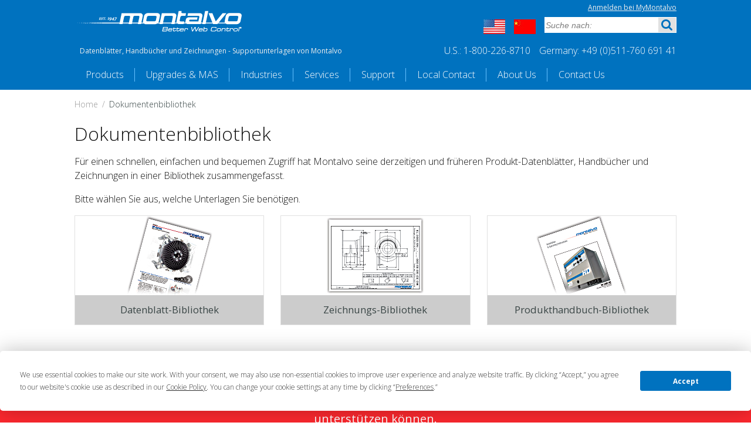

--- FILE ---
content_type: text/html; charset=UTF-8
request_url: https://www.montalvo.com/de/dokumentenbibliothek/
body_size: 19529
content:
<!doctype html>

<!--[if lt IE 7]><html lang="de-DE" class="no-js lt-ie9 lt-ie8 lt-ie7"> <![endif]-->
<!--[if (IE 7)&!(IEMobile)]><html lang="de-DE" class="no-js lt-ie9 lt-ie8"><![endif]-->
<!--[if (IE 8)&!(IEMobile)]><html lang="de-DE" class="no-js lt-ie9"><![endif]-->
<!--[if gt IE 8]><!--> <html lang="de-DE" class="no-js"><!--<![endif]-->

<head>
	<meta charset="utf-8">
	<script async src="//184695.tctm.co/t.js"></script>
	<meta name="msvalidate.01" content="9214D690AC5FAEF4172AD8915525320E" />
	<title>Montalvo Supportunterlagen - Datenblätter, Handbücher und Zeichnungen</title>

	<!-- mobile meta -->
	<meta name="HandheldFriendly" content="True">
	<meta name="MobileOptimized" content="320">
	<meta name="viewport" content="width=device-width, initial-scale=1.0"/>
        <meta name="google" content="notranslate" />

    <meta name="msvalidate.01" content="0F8277FFA54D8F69AB67DBD6E417D135" />
	<!-- icons & favicons (for more: http://www.jonathantneal.com/blog/understand-the-favicon/) -->
	<link rel="apple-touch-icon" sizes="72x72" href="https://www.montalvo.com/wp-content/themes/montalvo/images/touch-icon-ipad.png" />
	<link rel="apple-touch-icon" sizes="114x114" href="https://www.montalvo.com/wp-content/themes/montalvo/images/touch-icon-iphone-retina.png" />
	<link rel="apple-touch-icon" sizes="144x144" href="https://www.montalvo.com/wp-content/themes/montalvo/images/touch-icon-ipad-retina.png" />
	<link rel="icon" href="https://www.montalvo.com/wp-content/themes/montalvo/favicon.ico">
	<!--[if IE]>
	<link rel="shortcut icon" href="https://www.montalvo.com/wp-content/themes/montalvo/favicon.ico">
	<![endif]-->
	<!-- or, set /favicon.ico for IE10 win -->
	<meta name="msapplication-TileColor" content="#f01d4f">
	<meta name="msapplication-TileImage" content="https://www.montalvo.com/wp-content/themes/montalvo/images/win8-tile-icon.png">
	<link rel="pingback" href="https://www.montalvo.com/xmlrpc.php">
	<!-- Google Tag Manager -->
<script>(function(w,d,s,l,i){w[l]=w[l]||[];w[l].push({'gtm.start':
new Date().getTime(),event:'gtm.js'});var f=d.getElementsByTagName(s)[0],
j=d.createElement(s),dl=l!='dataLayer'?'&l='+l:'';j.async=true;j.src=
'https://www.googletagmanager.com/gtm.js?id='+i+dl;f.parentNode.insertBefore(j,f);
})(window,document,'script','dataLayer','GTM-N99KLB2');</script>
	<!-- End Google Tag Manager -->
	<script
  type="text/javascript"
  src="https://app.termly.io/embed.min.js"
  data-auto-block="on"
  data-website-uuid="a15bdb07-e00e-452b-b405-a4ca910442e8"
  ></script>

	<!--[if lt IE 9]>
		<script type="text/javascript" src="//cdnjs.cloudflare.com/ajax/libs/html5shiv/3.6.2/html5shiv.min.js"></script>
		<script type="text/javascript" src="//cdnjs.cloudflare.com/ajax/libs/html5shiv/3.6.2/html5shiv-printshiv.min.js"></script>
	<![endif]-->

	<script type="text/javascript">
		if(window.gform) {
			gform.addFilter("gform_chosen_options", "set_chosen_options_js");
			function set_chosen_options_js(options, element){
				return options;
			}
		}
	</script>

	<!-- wordpress head functions -->
	<meta name='robots' content='index, follow, max-image-preview:large, max-snippet:-1, max-video-preview:-1' />
	<style>img:is([sizes="auto" i], [sizes^="auto," i]) { contain-intrinsic-size: 3000px 1500px }</style>
	<link rel="alternate" hreflang="x-default" href="https://www.montalvo.com/document-libraries/" /><link rel="alternate" hreflang="en" href="https://www.montalvo.com/document-libraries/" />
<link rel="alternate" hreflang="de" href="https://www.montalvo.com/de/dokumentenbibliothek/" />

	<!-- This site is optimized with the Yoast SEO plugin v24.5 - https://yoast.com/wordpress/plugins/seo/ -->
	<meta name="description" content="Durchsuchen Sie die Bibliothek mit den Montalvo Supportunterlagen für einen schnellen, einfachen und bequemen Zugriff auf seine derzeitigen und eingestellten Produkt-Datenblätter, Handbücher und Zeichnungen" />
	<link rel="canonical" href="https://www.montalvo.com/de/document-libraries/" />
	<meta property="og:locale" content="de_DE" />
	<meta property="og:type" content="article" />
	<meta property="og:title" content="Montalvo Supportunterlagen - Datenblätter, Handbücher und Zeichnungen" />
	<meta property="og:description" content="Durchsuchen Sie die Bibliothek mit den Montalvo Supportunterlagen für einen schnellen, einfachen und bequemen Zugriff auf seine derzeitigen und eingestellten Produkt-Datenblätter, Handbücher und Zeichnungen" />
	<meta property="og:url" content="https://www.montalvo.com/document-libraries/" />
	<meta property="og:site_name" content="Montalvo Corporation" />
	<meta property="article:modified_time" content="2016-02-19T10:48:58+00:00" />
	<meta property="og:image" content="https://www.montalvo.com/uploads/doc-lib-featured1.jpg" />
	<meta property="og:image:width" content="480" />
	<meta property="og:image:height" content="340" />
	<meta property="og:image:type" content="image/jpeg" />
	<!-- / Yoast SEO plugin. -->


<link rel='dns-prefetch' href='//static.addtoany.com' />
<link rel='dns-prefetch' href='//js.hs-scripts.com' />
<link rel='dns-prefetch' href='//cdnjs.cloudflare.com' />
<link rel='dns-prefetch' href='//fonts.googleapis.com' />
<link rel="alternate" type="application/rss+xml" title="Montalvo Corporation &raquo; Feed" href="https://www.montalvo.com/de/feed/" />
<link rel="alternate" type="application/rss+xml" title="Montalvo Corporation &raquo; Kommentar-Feed" href="https://www.montalvo.com/de/comments/feed/" />
<link rel="alternate" type="application/rss+xml" title="Montalvo Corporation &raquo; Dokumentenbibliothek Kommentar-Feed" href="https://www.montalvo.com/de/dokumentenbibliothek/feed/" />
<script type="text/javascript">
/* <![CDATA[ */
window._wpemojiSettings = {"baseUrl":"https:\/\/s.w.org\/images\/core\/emoji\/15.0.3\/72x72\/","ext":".png","svgUrl":"https:\/\/s.w.org\/images\/core\/emoji\/15.0.3\/svg\/","svgExt":".svg","source":{"concatemoji":"https:\/\/www.montalvo.com\/wp-includes\/js\/wp-emoji-release.min.js"}};
/*! This file is auto-generated */
!function(i,n){var o,s,e;function c(e){try{var t={supportTests:e,timestamp:(new Date).valueOf()};sessionStorage.setItem(o,JSON.stringify(t))}catch(e){}}function p(e,t,n){e.clearRect(0,0,e.canvas.width,e.canvas.height),e.fillText(t,0,0);var t=new Uint32Array(e.getImageData(0,0,e.canvas.width,e.canvas.height).data),r=(e.clearRect(0,0,e.canvas.width,e.canvas.height),e.fillText(n,0,0),new Uint32Array(e.getImageData(0,0,e.canvas.width,e.canvas.height).data));return t.every(function(e,t){return e===r[t]})}function u(e,t,n){switch(t){case"flag":return n(e,"\ud83c\udff3\ufe0f\u200d\u26a7\ufe0f","\ud83c\udff3\ufe0f\u200b\u26a7\ufe0f")?!1:!n(e,"\ud83c\uddfa\ud83c\uddf3","\ud83c\uddfa\u200b\ud83c\uddf3")&&!n(e,"\ud83c\udff4\udb40\udc67\udb40\udc62\udb40\udc65\udb40\udc6e\udb40\udc67\udb40\udc7f","\ud83c\udff4\u200b\udb40\udc67\u200b\udb40\udc62\u200b\udb40\udc65\u200b\udb40\udc6e\u200b\udb40\udc67\u200b\udb40\udc7f");case"emoji":return!n(e,"\ud83d\udc26\u200d\u2b1b","\ud83d\udc26\u200b\u2b1b")}return!1}function f(e,t,n){var r="undefined"!=typeof WorkerGlobalScope&&self instanceof WorkerGlobalScope?new OffscreenCanvas(300,150):i.createElement("canvas"),a=r.getContext("2d",{willReadFrequently:!0}),o=(a.textBaseline="top",a.font="600 32px Arial",{});return e.forEach(function(e){o[e]=t(a,e,n)}),o}function t(e){var t=i.createElement("script");t.src=e,t.defer=!0,i.head.appendChild(t)}"undefined"!=typeof Promise&&(o="wpEmojiSettingsSupports",s=["flag","emoji"],n.supports={everything:!0,everythingExceptFlag:!0},e=new Promise(function(e){i.addEventListener("DOMContentLoaded",e,{once:!0})}),new Promise(function(t){var n=function(){try{var e=JSON.parse(sessionStorage.getItem(o));if("object"==typeof e&&"number"==typeof e.timestamp&&(new Date).valueOf()<e.timestamp+604800&&"object"==typeof e.supportTests)return e.supportTests}catch(e){}return null}();if(!n){if("undefined"!=typeof Worker&&"undefined"!=typeof OffscreenCanvas&&"undefined"!=typeof URL&&URL.createObjectURL&&"undefined"!=typeof Blob)try{var e="postMessage("+f.toString()+"("+[JSON.stringify(s),u.toString(),p.toString()].join(",")+"));",r=new Blob([e],{type:"text/javascript"}),a=new Worker(URL.createObjectURL(r),{name:"wpTestEmojiSupports"});return void(a.onmessage=function(e){c(n=e.data),a.terminate(),t(n)})}catch(e){}c(n=f(s,u,p))}t(n)}).then(function(e){for(var t in e)n.supports[t]=e[t],n.supports.everything=n.supports.everything&&n.supports[t],"flag"!==t&&(n.supports.everythingExceptFlag=n.supports.everythingExceptFlag&&n.supports[t]);n.supports.everythingExceptFlag=n.supports.everythingExceptFlag&&!n.supports.flag,n.DOMReady=!1,n.readyCallback=function(){n.DOMReady=!0}}).then(function(){return e}).then(function(){var e;n.supports.everything||(n.readyCallback(),(e=n.source||{}).concatemoji?t(e.concatemoji):e.wpemoji&&e.twemoji&&(t(e.twemoji),t(e.wpemoji)))}))}((window,document),window._wpemojiSettings);
/* ]]> */
</script>
<style id='wp-emoji-styles-inline-css' type='text/css'>

	img.wp-smiley, img.emoji {
		display: inline !important;
		border: none !important;
		box-shadow: none !important;
		height: 1em !important;
		width: 1em !important;
		margin: 0 0.07em !important;
		vertical-align: -0.1em !important;
		background: none !important;
		padding: 0 !important;
	}
</style>
<link rel='stylesheet' id='wp-block-library-css' href='https://www.montalvo.com/wp-includes/css/dist/block-library/style.min.css' type='text/css' media='all' />
<style id='classic-theme-styles-inline-css' type='text/css'>
/*! This file is auto-generated */
.wp-block-button__link{color:#fff;background-color:#32373c;border-radius:9999px;box-shadow:none;text-decoration:none;padding:calc(.667em + 2px) calc(1.333em + 2px);font-size:1.125em}.wp-block-file__button{background:#32373c;color:#fff;text-decoration:none}
</style>
<style id='global-styles-inline-css' type='text/css'>
:root{--wp--preset--aspect-ratio--square: 1;--wp--preset--aspect-ratio--4-3: 4/3;--wp--preset--aspect-ratio--3-4: 3/4;--wp--preset--aspect-ratio--3-2: 3/2;--wp--preset--aspect-ratio--2-3: 2/3;--wp--preset--aspect-ratio--16-9: 16/9;--wp--preset--aspect-ratio--9-16: 9/16;--wp--preset--color--black: #000000;--wp--preset--color--cyan-bluish-gray: #abb8c3;--wp--preset--color--white: #ffffff;--wp--preset--color--pale-pink: #f78da7;--wp--preset--color--vivid-red: #cf2e2e;--wp--preset--color--luminous-vivid-orange: #ff6900;--wp--preset--color--luminous-vivid-amber: #fcb900;--wp--preset--color--light-green-cyan: #7bdcb5;--wp--preset--color--vivid-green-cyan: #00d084;--wp--preset--color--pale-cyan-blue: #8ed1fc;--wp--preset--color--vivid-cyan-blue: #0693e3;--wp--preset--color--vivid-purple: #9b51e0;--wp--preset--gradient--vivid-cyan-blue-to-vivid-purple: linear-gradient(135deg,rgba(6,147,227,1) 0%,rgb(155,81,224) 100%);--wp--preset--gradient--light-green-cyan-to-vivid-green-cyan: linear-gradient(135deg,rgb(122,220,180) 0%,rgb(0,208,130) 100%);--wp--preset--gradient--luminous-vivid-amber-to-luminous-vivid-orange: linear-gradient(135deg,rgba(252,185,0,1) 0%,rgba(255,105,0,1) 100%);--wp--preset--gradient--luminous-vivid-orange-to-vivid-red: linear-gradient(135deg,rgba(255,105,0,1) 0%,rgb(207,46,46) 100%);--wp--preset--gradient--very-light-gray-to-cyan-bluish-gray: linear-gradient(135deg,rgb(238,238,238) 0%,rgb(169,184,195) 100%);--wp--preset--gradient--cool-to-warm-spectrum: linear-gradient(135deg,rgb(74,234,220) 0%,rgb(151,120,209) 20%,rgb(207,42,186) 40%,rgb(238,44,130) 60%,rgb(251,105,98) 80%,rgb(254,248,76) 100%);--wp--preset--gradient--blush-light-purple: linear-gradient(135deg,rgb(255,206,236) 0%,rgb(152,150,240) 100%);--wp--preset--gradient--blush-bordeaux: linear-gradient(135deg,rgb(254,205,165) 0%,rgb(254,45,45) 50%,rgb(107,0,62) 100%);--wp--preset--gradient--luminous-dusk: linear-gradient(135deg,rgb(255,203,112) 0%,rgb(199,81,192) 50%,rgb(65,88,208) 100%);--wp--preset--gradient--pale-ocean: linear-gradient(135deg,rgb(255,245,203) 0%,rgb(182,227,212) 50%,rgb(51,167,181) 100%);--wp--preset--gradient--electric-grass: linear-gradient(135deg,rgb(202,248,128) 0%,rgb(113,206,126) 100%);--wp--preset--gradient--midnight: linear-gradient(135deg,rgb(2,3,129) 0%,rgb(40,116,252) 100%);--wp--preset--font-size--small: 13px;--wp--preset--font-size--medium: 20px;--wp--preset--font-size--large: 36px;--wp--preset--font-size--x-large: 42px;--wp--preset--spacing--20: 0.44rem;--wp--preset--spacing--30: 0.67rem;--wp--preset--spacing--40: 1rem;--wp--preset--spacing--50: 1.5rem;--wp--preset--spacing--60: 2.25rem;--wp--preset--spacing--70: 3.38rem;--wp--preset--spacing--80: 5.06rem;--wp--preset--shadow--natural: 6px 6px 9px rgba(0, 0, 0, 0.2);--wp--preset--shadow--deep: 12px 12px 50px rgba(0, 0, 0, 0.4);--wp--preset--shadow--sharp: 6px 6px 0px rgba(0, 0, 0, 0.2);--wp--preset--shadow--outlined: 6px 6px 0px -3px rgba(255, 255, 255, 1), 6px 6px rgba(0, 0, 0, 1);--wp--preset--shadow--crisp: 6px 6px 0px rgba(0, 0, 0, 1);}:where(.is-layout-flex){gap: 0.5em;}:where(.is-layout-grid){gap: 0.5em;}body .is-layout-flex{display: flex;}.is-layout-flex{flex-wrap: wrap;align-items: center;}.is-layout-flex > :is(*, div){margin: 0;}body .is-layout-grid{display: grid;}.is-layout-grid > :is(*, div){margin: 0;}:where(.wp-block-columns.is-layout-flex){gap: 2em;}:where(.wp-block-columns.is-layout-grid){gap: 2em;}:where(.wp-block-post-template.is-layout-flex){gap: 1.25em;}:where(.wp-block-post-template.is-layout-grid){gap: 1.25em;}.has-black-color{color: var(--wp--preset--color--black) !important;}.has-cyan-bluish-gray-color{color: var(--wp--preset--color--cyan-bluish-gray) !important;}.has-white-color{color: var(--wp--preset--color--white) !important;}.has-pale-pink-color{color: var(--wp--preset--color--pale-pink) !important;}.has-vivid-red-color{color: var(--wp--preset--color--vivid-red) !important;}.has-luminous-vivid-orange-color{color: var(--wp--preset--color--luminous-vivid-orange) !important;}.has-luminous-vivid-amber-color{color: var(--wp--preset--color--luminous-vivid-amber) !important;}.has-light-green-cyan-color{color: var(--wp--preset--color--light-green-cyan) !important;}.has-vivid-green-cyan-color{color: var(--wp--preset--color--vivid-green-cyan) !important;}.has-pale-cyan-blue-color{color: var(--wp--preset--color--pale-cyan-blue) !important;}.has-vivid-cyan-blue-color{color: var(--wp--preset--color--vivid-cyan-blue) !important;}.has-vivid-purple-color{color: var(--wp--preset--color--vivid-purple) !important;}.has-black-background-color{background-color: var(--wp--preset--color--black) !important;}.has-cyan-bluish-gray-background-color{background-color: var(--wp--preset--color--cyan-bluish-gray) !important;}.has-white-background-color{background-color: var(--wp--preset--color--white) !important;}.has-pale-pink-background-color{background-color: var(--wp--preset--color--pale-pink) !important;}.has-vivid-red-background-color{background-color: var(--wp--preset--color--vivid-red) !important;}.has-luminous-vivid-orange-background-color{background-color: var(--wp--preset--color--luminous-vivid-orange) !important;}.has-luminous-vivid-amber-background-color{background-color: var(--wp--preset--color--luminous-vivid-amber) !important;}.has-light-green-cyan-background-color{background-color: var(--wp--preset--color--light-green-cyan) !important;}.has-vivid-green-cyan-background-color{background-color: var(--wp--preset--color--vivid-green-cyan) !important;}.has-pale-cyan-blue-background-color{background-color: var(--wp--preset--color--pale-cyan-blue) !important;}.has-vivid-cyan-blue-background-color{background-color: var(--wp--preset--color--vivid-cyan-blue) !important;}.has-vivid-purple-background-color{background-color: var(--wp--preset--color--vivid-purple) !important;}.has-black-border-color{border-color: var(--wp--preset--color--black) !important;}.has-cyan-bluish-gray-border-color{border-color: var(--wp--preset--color--cyan-bluish-gray) !important;}.has-white-border-color{border-color: var(--wp--preset--color--white) !important;}.has-pale-pink-border-color{border-color: var(--wp--preset--color--pale-pink) !important;}.has-vivid-red-border-color{border-color: var(--wp--preset--color--vivid-red) !important;}.has-luminous-vivid-orange-border-color{border-color: var(--wp--preset--color--luminous-vivid-orange) !important;}.has-luminous-vivid-amber-border-color{border-color: var(--wp--preset--color--luminous-vivid-amber) !important;}.has-light-green-cyan-border-color{border-color: var(--wp--preset--color--light-green-cyan) !important;}.has-vivid-green-cyan-border-color{border-color: var(--wp--preset--color--vivid-green-cyan) !important;}.has-pale-cyan-blue-border-color{border-color: var(--wp--preset--color--pale-cyan-blue) !important;}.has-vivid-cyan-blue-border-color{border-color: var(--wp--preset--color--vivid-cyan-blue) !important;}.has-vivid-purple-border-color{border-color: var(--wp--preset--color--vivid-purple) !important;}.has-vivid-cyan-blue-to-vivid-purple-gradient-background{background: var(--wp--preset--gradient--vivid-cyan-blue-to-vivid-purple) !important;}.has-light-green-cyan-to-vivid-green-cyan-gradient-background{background: var(--wp--preset--gradient--light-green-cyan-to-vivid-green-cyan) !important;}.has-luminous-vivid-amber-to-luminous-vivid-orange-gradient-background{background: var(--wp--preset--gradient--luminous-vivid-amber-to-luminous-vivid-orange) !important;}.has-luminous-vivid-orange-to-vivid-red-gradient-background{background: var(--wp--preset--gradient--luminous-vivid-orange-to-vivid-red) !important;}.has-very-light-gray-to-cyan-bluish-gray-gradient-background{background: var(--wp--preset--gradient--very-light-gray-to-cyan-bluish-gray) !important;}.has-cool-to-warm-spectrum-gradient-background{background: var(--wp--preset--gradient--cool-to-warm-spectrum) !important;}.has-blush-light-purple-gradient-background{background: var(--wp--preset--gradient--blush-light-purple) !important;}.has-blush-bordeaux-gradient-background{background: var(--wp--preset--gradient--blush-bordeaux) !important;}.has-luminous-dusk-gradient-background{background: var(--wp--preset--gradient--luminous-dusk) !important;}.has-pale-ocean-gradient-background{background: var(--wp--preset--gradient--pale-ocean) !important;}.has-electric-grass-gradient-background{background: var(--wp--preset--gradient--electric-grass) !important;}.has-midnight-gradient-background{background: var(--wp--preset--gradient--midnight) !important;}.has-small-font-size{font-size: var(--wp--preset--font-size--small) !important;}.has-medium-font-size{font-size: var(--wp--preset--font-size--medium) !important;}.has-large-font-size{font-size: var(--wp--preset--font-size--large) !important;}.has-x-large-font-size{font-size: var(--wp--preset--font-size--x-large) !important;}
:where(.wp-block-post-template.is-layout-flex){gap: 1.25em;}:where(.wp-block-post-template.is-layout-grid){gap: 1.25em;}
:where(.wp-block-columns.is-layout-flex){gap: 2em;}:where(.wp-block-columns.is-layout-grid){gap: 2em;}
:root :where(.wp-block-pullquote){font-size: 1.5em;line-height: 1.6;}
</style>
<link rel='stylesheet' id='simple-banner-style-css' href='https://www.montalvo.com/wp-content/plugins/simple-banner/simple-banner.css?ver=3.0.4' type='text/css' media='all' />
<link rel='stylesheet' id='wonderplugin-slider-css-css' href='https://www.montalvo.com/wp-content/plugins/wonderplugin-slider-lite/engine/wonderpluginsliderengine.css?ver=14.0' type='text/css' media='all' />
<link rel='stylesheet' id='wpml-legacy-vertical-list-0-css' href='//www.montalvo.com/wp-content/plugins/sitepress-multilingual-cms/templates/language-switchers/legacy-list-vertical/style.css?ver=1' type='text/css' media='all' />
<style id='wpml-legacy-vertical-list-0-inline-css' type='text/css'>
.wpml-ls-statics-shortcode_actions{background-color:#eeeeee;}.wpml-ls-statics-shortcode_actions, .wpml-ls-statics-shortcode_actions .wpml-ls-sub-menu, .wpml-ls-statics-shortcode_actions a {border-color:#cdcdcd;}.wpml-ls-statics-shortcode_actions a {color:#444444;background-color:#ffffff;}.wpml-ls-statics-shortcode_actions a:hover,.wpml-ls-statics-shortcode_actions a:focus {color:#000000;background-color:#eeeeee;}.wpml-ls-statics-shortcode_actions .wpml-ls-current-language>a {color:#444444;background-color:#ffffff;}.wpml-ls-statics-shortcode_actions .wpml-ls-current-language:hover>a, .wpml-ls-statics-shortcode_actions .wpml-ls-current-language>a:focus {color:#000000;background-color:#eeeeee;}
</style>
<style id='akismet-widget-style-inline-css' type='text/css'>

			.a-stats {
				--akismet-color-mid-green: #357b49;
				--akismet-color-white: #fff;
				--akismet-color-light-grey: #f6f7f7;

				max-width: 350px;
				width: auto;
			}

			.a-stats * {
				all: unset;
				box-sizing: border-box;
			}

			.a-stats strong {
				font-weight: 600;
			}

			.a-stats a.a-stats__link,
			.a-stats a.a-stats__link:visited,
			.a-stats a.a-stats__link:active {
				background: var(--akismet-color-mid-green);
				border: none;
				box-shadow: none;
				border-radius: 8px;
				color: var(--akismet-color-white);
				cursor: pointer;
				display: block;
				font-family: -apple-system, BlinkMacSystemFont, 'Segoe UI', 'Roboto', 'Oxygen-Sans', 'Ubuntu', 'Cantarell', 'Helvetica Neue', sans-serif;
				font-weight: 500;
				padding: 12px;
				text-align: center;
				text-decoration: none;
				transition: all 0.2s ease;
			}

			/* Extra specificity to deal with TwentyTwentyOne focus style */
			.widget .a-stats a.a-stats__link:focus {
				background: var(--akismet-color-mid-green);
				color: var(--akismet-color-white);
				text-decoration: none;
			}

			.a-stats a.a-stats__link:hover {
				filter: brightness(110%);
				box-shadow: 0 4px 12px rgba(0, 0, 0, 0.06), 0 0 2px rgba(0, 0, 0, 0.16);
			}

			.a-stats .count {
				color: var(--akismet-color-white);
				display: block;
				font-size: 1.5em;
				line-height: 1.4;
				padding: 0 13px;
				white-space: nowrap;
			}
		
</style>
<link rel='stylesheet' id='simple-favorites-css' href='https://www.montalvo.com/wp-content/plugins/favorites/assets/css/favorites.css?ver=2.3.5' type='text/css' media='all' />
<link rel='stylesheet' id='addtoany-css' href='https://www.montalvo.com/wp-content/plugins/add-to-any/addtoany.min.css?ver=1.16' type='text/css' media='all' />
<link rel='stylesheet' id='magnific-popup-css-css' href='https://www.montalvo.com/wp-content/themes/montalvo/css/magnific-popup.css?ver=0.9.5' type='text/css' media='screen' />
<link rel='stylesheet' id='dashicons-css' href='https://www.montalvo.com/wp-includes/css/dashicons.min.css' type='text/css' media='all' />
<link rel='stylesheet' id='scaffolding-stylesheet-css' href='https://www.montalvo.com/wp-content/themes/montalvo/css/style.css?ver=1768507107' type='text/css' media='all' />
<link rel='stylesheet' id='google-fonts-css' href='//fonts.googleapis.com/css?family=Open+Sans%3A300%2C400%2C600%2C700' type='text/css' media='all' />
<!--[if lt IE 9]>
<link rel='stylesheet' id='scaffolding-ie-only-css' href='https://www.montalvo.com/wp-content/themes/montalvo/css/ie.css' type='text/css' media='all' />
<![endif]-->
<link rel="stylesheet" href="https://www.montalvo.com/wp-includes/js/thickbox/thickbox.css" type="text/css" media="screen" /><link rel="stylesheet" href="https://www.montalvo.com/wp-content/plugins/attachment-file-icons/attachment-file.css" type="text/css" media="screen" /><script type="text/javascript" id="addtoany-core-js-before">
/* <![CDATA[ */
window.a2a_config=window.a2a_config||{};a2a_config.callbacks=[];a2a_config.overlays=[];a2a_config.templates={};a2a_localize = {
	Share: "Teilen",
	Save: "Speichern",
	Subscribe: "Abonnieren",
	Email: "E-Mail",
	Bookmark: "Lesezeichen",
	ShowAll: "Alle anzeigen",
	ShowLess: "Weniger anzeigen",
	FindServices: "Dienst(e) suchen",
	FindAnyServiceToAddTo: "Um weitere Dienste ergänzen",
	PoweredBy: "Powered by",
	ShareViaEmail: "Teilen via E-Mail",
	SubscribeViaEmail: "Via E-Mail abonnieren",
	BookmarkInYourBrowser: "Lesezeichen in deinem Browser",
	BookmarkInstructions: "Drücke Ctrl+D oder \u2318+D um diese Seite bei den Lesenzeichen zu speichern.",
	AddToYourFavorites: "Zu deinen Favoriten hinzufügen",
	SendFromWebOrProgram: "Senden von jeder E-Mail Adresse oder E-Mail-Programm",
	EmailProgram: "E-Mail-Programm",
	More: "Mehr&#8230;",
	ThanksForSharing: "Thanks for sharing!",
	ThanksForFollowing: "Thanks for following!"
};
/* ]]> */
</script>
<script type="text/javascript" defer src="https://static.addtoany.com/menu/page.js" id="addtoany-core-js"></script>
<script type="text/javascript" src="https://www.montalvo.com/wp-includes/js/jquery/jquery.min.js?ver=3.7.1" id="jquery-core-js"></script>
<script type="text/javascript" src="https://www.montalvo.com/wp-includes/js/jquery/jquery-migrate.min.js?ver=3.4.1" id="jquery-migrate-js"></script>
<script type="text/javascript" defer src="https://www.montalvo.com/wp-content/plugins/add-to-any/addtoany.min.js?ver=1.1" id="addtoany-jquery-js"></script>
<script type="text/javascript" id="simple-banner-script-js-before">
/* <![CDATA[ */
const simpleBannerScriptParams = {"pro_version_enabled":"","debug_mode":false,"id":3424,"version":"3.0.4","banner_params":[{"hide_simple_banner":"yes","simple_banner_prepend_element":false,"simple_banner_position":"static","header_margin":"","header_padding":"","wp_body_open_enabled":false,"wp_body_open":true,"simple_banner_z_index":false,"simple_banner_text":"Covid-19 Message To Our Customers - During this time of uncertainty and constant change, we want you to know that Montalvo continues to remain operational and at your disposal, supplying you the tension control products, support, and knowledge you depend on. We offer remote service options, continue to provide strong lead times on our products, and are available by phone, email, or online. We Are Here for You!","disabled_on_current_page":false,"disabled_pages_array":[],"is_current_page_a_post":false,"disabled_on_posts":false,"simple_banner_disabled_page_paths":false,"simple_banner_font_size":false,"simple_banner_color":"","simple_banner_text_color":"","simple_banner_link_color":"","simple_banner_close_color":false,"simple_banner_custom_css":"","simple_banner_scrolling_custom_css":false,"simple_banner_text_custom_css":false,"simple_banner_button_css":false,"site_custom_css":"","keep_site_custom_css":"","site_custom_js":"","keep_site_custom_js":"","close_button_enabled":false,"close_button_expiration":false,"close_button_cookie_set":false,"current_date":{"date":"2026-01-16 19:36:37.327939","timezone_type":3,"timezone":"UTC"},"start_date":{"date":"2026-01-16 19:36:37.327949","timezone_type":3,"timezone":"UTC"},"end_date":{"date":"2026-01-16 19:36:37.327953","timezone_type":3,"timezone":"UTC"},"simple_banner_start_after_date":false,"simple_banner_remove_after_date":false,"simple_banner_insert_inside_element":false}]}
/* ]]> */
</script>
<script type="text/javascript" src="https://www.montalvo.com/wp-content/plugins/simple-banner/simple-banner.js?ver=3.0.4" id="simple-banner-script-js"></script>
<script type="text/javascript" src="https://www.montalvo.com/wp-content/plugins/wonderplugin-slider-lite/engine/wonderpluginsliderskins.js?ver=14.0" id="wonderplugin-slider-skins-script-js"></script>
<script type="text/javascript" src="https://www.montalvo.com/wp-content/plugins/wonderplugin-slider-lite/engine/wonderpluginslider.js?ver=14.0" id="wonderplugin-slider-script-js"></script>
<script type="text/javascript" id="favorites-js-extra">
/* <![CDATA[ */
var favorites_data = {"ajaxurl":"https:\/\/www.montalvo.com\/wp-admin\/admin-ajax.php","nonce":"55fbd433c4","favorite":"","favorited":"","includecount":"","indicate_loading":"","loading_text":"Loading","loading_image":"","loading_image_active":"","loading_image_preload":"","cache_enabled":"1","button_options":{"button_type":"custom","custom_colors":false,"box_shadow":false,"include_count":false,"default":{"background_default":false,"border_default":false,"text_default":false,"icon_default":false,"count_default":false},"active":{"background_active":false,"border_active":false,"text_active":false,"icon_active":false,"count_active":false}},"authentication_modal_content":"<p>Please login to add favorites.<\/p>\n<p><a href=\"#\" data-favorites-modal-close>Dismiss this notice<\/a><\/p>\n","authentication_redirect":"","dev_mode":"","logged_in":"","user_id":"0","authentication_redirect_url":"https:\/\/www.montalvo.com\/wp-login.php"};
/* ]]> */
</script>
<script type="text/javascript" src="https://www.montalvo.com/wp-content/plugins/favorites/assets/js/favorites.min.js?ver=2.3.5" id="favorites-js"></script>
<script type="text/javascript" src="//cdnjs.cloudflare.com/ajax/libs/modernizr/2.6.2/modernizr.min.js" id="scaffolding-modernizr-js"></script>
<script type="text/javascript" src="https://www.montalvo.com/wp-content/plugins/attachment-file-icons/jquery.multifile.js" id="jquery.multifile-js"></script>
<link rel="https://api.w.org/" href="https://www.montalvo.com/wp-json/" /><link rel="alternate" title="JSON" type="application/json" href="https://www.montalvo.com/wp-json/wp/v2/pages/3424" /><link rel='shortlink' href='https://www.montalvo.com/de/?p=3424' />
<link rel="alternate" title="oEmbed (JSON)" type="application/json+oembed" href="https://www.montalvo.com/wp-json/oembed/1.0/embed?url=https%3A%2F%2Fwww.montalvo.com%2Fde%2Fdokumentenbibliothek%2F" />
<link rel="alternate" title="oEmbed (XML)" type="text/xml+oembed" href="https://www.montalvo.com/wp-json/oembed/1.0/embed?url=https%3A%2F%2Fwww.montalvo.com%2Fde%2Fdokumentenbibliothek%2F&#038;format=xml" />
<meta name="generator" content="WPML ver:4.2.5 stt:1,3;" />
			<!-- DO NOT COPY THIS SNIPPET! Start of Page Analytics Tracking for HubSpot WordPress plugin v11.1.82-->
			<script class="hsq-set-content-id" data-content-id="standard-page">
				var _hsq = _hsq || [];
				_hsq.push(["setContentType", "standard-page"]);
			</script>
			<!-- DO NOT COPY THIS SNIPPET! End of Page Analytics Tracking for HubSpot WordPress plugin -->
			<style id="simple-banner-hide" type="text/css">.simple-banner{display:none;}</style><style id="simple-banner-position" type="text/css">.simple-banner{position:static;}</style><style id="simple-banner-background-color" type="text/css">.simple-banner{background: #024985;}</style><style id="simple-banner-text-color" type="text/css">.simple-banner .simple-banner-text{color: #ffffff;}</style><style id="simple-banner-link-color" type="text/css">.simple-banner .simple-banner-text a{color:#f16521;}</style><style id="simple-banner-z-index" type="text/css">.simple-banner{z-index: 99999;}</style><style id="simple-banner-site-custom-css-dummy" type="text/css"></style><script id="simple-banner-site-custom-js-dummy" type="text/javascript"></script><!-- Stream WordPress user activity plugin v4.1.1 -->

<!-- Dynamic Widgets by QURL loaded - http://www.dynamic-widgets.com //-->
<style type="text/css">#banner {background-image: url(https://www.montalvo.com/wp-content/themes/montalvo/images/headers/default.jpg);}</style>		<style type="text/css" id="wp-custom-css">
			.term-core-chucks-spannkoepfe .block-image {
    min-height: 209px;
}
#montalvo-advantage {
    text-align: center;
    margin: 4em 0 3em 0;
}

@media only screen and (min-width: 1024px) {
	#signup {
		height: 60px !important;
	}
}

.simple-banner .simple-banner-text {
color: #EEE;
    font-size: 0.75em;
	font-weight:400;
    text-align: center;
    position: relative;
    top: 5px;
	max-width: 1026px;
	margin:auto;
	width: 96%;
	padding-bottom:20px;
    
}

#archiveslider .flex-viewport {
	max-width: 100vw;
}

#whats-new .news-post .post-thumb img {
	max-height: 100px;
	width: auto;
}		</style>
			<!-- end of wordpress head -->

</head>

<body data-rsssl=1 class="page-template-default page page-id-3424 page-parent sticky-footer">
	<!-- Google Tag Manager (noscript) -->
	<noscript><iframe src="https://www.googletagmanager.com/ns.html?id=GTM-N99KLB2"
	height="0" width="0" style="display:none;visibility:hidden"></iframe></noscript>
	<!-- End Google Tag Manager (noscript) -->
	<div id="container">

		<header class="header" role="banner">

			<div id="inner-header" class="wrap clearfix">

				<div id="header-topwrap">

					<a id="logo" href="https://www.montalvo.com/de/" rel="nofollow" title="Montalvo Corporation"><img alt="Montalvo Corporation Logo" src="https://www.montalvo.com/wp-content/themes/montalvo/images/montalvo-logo.png"/></a>

					<div id="flag-search-wrap">
                                            <div id="logged-in">
                                                <p><a href="https://www.montalvo.com/wp-login.php" title="Anmelden bei MyMontalvo">Anmelden bei MyMontalvo</a></p>                                            </div>

						<div id="flags_language_selector">
							<i class="fa fa-globe"></i>
							<ul>
								<li><a class="mis-trans" href="https://www.montalvo.com/document-libraries/" title="Englisch" data-lang="en"><img src="https://www.montalvo.com/uploads/flags/us-flag.jpg" alt="en"></a></li>                                                            <li style="margin-left: 15px;"><a href="http://montalvo.cn/" title="Chinese" data-lang="cn">
                                                                                                                                <img src="https://www.montalvo.com/uploads/china-flag.jpg" alt="cn"></a>
                                                            </li>
                                                        </ul>
						</div>

						<div class="header-menus">

							<div class="top-menu">
															</div>

							<div class="search-wrap"><div id="sb-search" class="sb-search">
	<form role="search" method="get" id="searchform" action="https://www.montalvo.com/de/" >
	<input class="sb-search-input" type="search" value="" name="s" id="s" placeholder="Suche nach:">
	<input class="sb-search-submit" type="submit" id="searchsubmit" value="">
	</form>
	<span class="sb-icon-search"></span>
	</div></div>
						</div>

					</div>

				</div>

				<div id="header-bottomwrap">

					<div class="h1-wrap">
						<div class="wrap clearfix">

						
							<h1>Datenblätter, Handbücher und Zeichnungen - Supportunterlagen von Montalvo</h1>

						
						</div>
					</div>

					<div id="header-phones">
						<p>U.S.: <a href="tel:18002268710" title="Call Us US at 1-800-226-8710" target="_blank">1-800-226-8710</a></p>
						<p>Germany: +49 (0)511-760 691 41</p>
					</div>

				</div>

				<nav id="main-navigation" role="navigation">
					<a href="#" class="menu-button" title="Click to open menu">Menu</a><ul id="menu-main-menu" class="menu main-menu clearfix"><li id="menu-item-111" class="mega-menu menu-item menu-item-type-custom menu-item-object-custom menu-item-has-children menu-item-111 menu-has-children"><a title="Products" href="/products/">Products</a><a class="menu-button" title="Click to Open Menu" href="#"><i class="icon-plus"></i></a>
<ul class="sub-menu menu-odd  menu-depth-1"><li><a class="menu-back-button" title="Click to Go Back a Menu">Back</a></li>
	<li id="menu-item-11378" class="first-item menu-item menu-item-type-custom menu-item-object-custom menu-item-11378"><a title="EcoStretchRoll spreader roller" href="https://www.montalvo.com/products/ecostretchroll-spreader-roller-from-dreckshage/">EcoStretchRoll spreader roller</a></li>
	<li id="menu-item-11229" class="menu-item menu-item-type-custom menu-item-object-custom menu-item-11229"><a title="Modular Creel Rack" href="https://www.montalvo.com/products/vanguard-series-creel-rack/">Modular Creel Rack</a></li>
	<li id="menu-item-4232" class="menu-item menu-item-type-custom menu-item-object-custom menu-item-4232"><a title="Load Cells" href="https://www.montalvo.com/products/category/load-cells/">Load Cells</a></li>
	<li id="menu-item-4230" class="menu-item menu-item-type-custom menu-item-object-custom menu-item-4230"><a title="Tension Controllers" href="https://www.montalvo.com/products/category/tension-and-torque-controllers/">Tension Controllers</a></li>
	<li id="menu-item-1174" class="menu-item menu-item-type-taxonomy menu-item-object-product_cat menu-item-1174"><a title="Load Cell/Transducer Amplifiers" href="https://www.montalvo.com/de/products/category/messkraftverstaerker/">Amplifiers</a></li>
	<li id="menu-item-1186" class="menu-item menu-item-type-taxonomy menu-item-object-product_cat menu-item-1186"><a title="Tension Rollers" href="https://www.montalvo.com/de/products/category/messwalzen/">Messwalzen</a></li>
	<li id="menu-item-4400" class="menu-item menu-item-type-custom menu-item-object-custom menu-item-4400"><a title="Tension Brakes" href="https://www.montalvo.com/products/category/tension-brakes/">Tension Brakes</a></li>
	<li id="menu-item-1183" class="menu-item menu-item-type-taxonomy menu-item-object-product_cat menu-item-1183"><a title="Tension Clutches" href="https://www.montalvo.com/de/products/category/kupplungen/">Kupplungen</a></li>
	<li id="menu-item-1185" class="menu-item menu-item-type-taxonomy menu-item-object-product_cat menu-item-1185"><a title="Tension Indicators" href="https://www.montalvo.com/de/products/category/anzeigeinstrumente-fur-bahnspannung/">Anzeigeinstrumente für Bahnspannung</a></li>
	<li id="menu-item-4233" class="menu-item menu-item-type-custom menu-item-object-custom menu-item-4233"><a title="Sensors" href="https://www.montalvo.com/products/category/sensors/">Sensors</a></li>
	<li id="menu-item-1179" class="menu-item menu-item-type-taxonomy menu-item-object-product_cat menu-item-1179"><a title="Safety Chucks" href="https://www.montalvo.com/de/products/category/klapplager/">Klapplager</a></li>
	<li id="menu-item-5934" class="menu-item menu-item-type-taxonomy menu-item-object-product_cat menu-item-5934"><a title="Core Chucks (Spannköpfe)" href="https://www.montalvo.com/de/products/category/core-chucks-spannkoepfe/">Core Chucks (Spannköpfe)</a></li>
	<li id="menu-item-11247" class="menu-item menu-item-type-custom menu-item-object-custom menu-item-11247"><a title="Material Handling" href="https://www.montalvo.com/?post_type=products&amp;p=11192&amp;preview=true">Material Handling</a></li>
	<li id="menu-item-2823" class="menu-item menu-item-type-custom menu-item-object-custom menu-item-2823"><a title="Web Guides" href="/products/category/web-guides/">Web Guides</a></li>
	<li id="menu-item-2285" class="menu-item menu-item-type-custom menu-item-object-custom menu-item-2285"><a title="Custom Designed Solutions" href="/products/category/custom-tension-control-products/">Custom Designed Solutions</a></li>
	<li id="menu-item-4985" class="menu-item menu-item-type-taxonomy menu-item-object-product_cat menu-item-4985"><a title="Automatische Kapazitätsanpassung" href="https://www.montalvo.com/de/products/category/automatische-kapazitatsanpassung/">Automatische Kapazitätsanpassung</a></li>
	<li id="menu-item-1176" class="menu-item menu-item-type-taxonomy menu-item-object-product_cat menu-item-1176"><a title="Micro Rotary Union" href="https://www.montalvo.com/de/products/category/drehdurchfuhrung/">Drehdurchführung</a></li>
	<li id="menu-item-1172" class="menu-item menu-item-type-taxonomy menu-item-object-product_cat menu-item-1172"><a title="Friction Pads" href="https://www.montalvo.com/de/products/category/bremsbelage/">Bremsbeläge</a></li>
	<li id="menu-item-1171" class="menu-item menu-item-type-taxonomy menu-item-object-product_cat menu-item-1171"><a title="Friction Modules" href="https://www.montalvo.com/de/products/category/bremsmodule/">Bremsmodule</a></li>
	<li id="menu-item-1173" class="menu-item menu-item-type-taxonomy menu-item-object-product_cat menu-item-1173"><a title="IP Converters &#038; Air Filters" href="https://www.montalvo.com/de/products/category/wandler-und-luftfilter/">Wandler &amp; Luftfilter</a></li>
	<li id="menu-item-1177" class="menu-item menu-item-type-taxonomy menu-item-object-product_cat menu-item-1177"><a title="Pneumatic Control Valves" href="https://www.montalvo.com/de/products/category/pneumatische-steuer-ventile/">Pneumatische Steuer Ventile</a></li>
	<li id="menu-item-1180" class="two-lists menu-item menu-item-type-taxonomy menu-item-object-product_cat menu-item-1180"><a title="Safety Covers &#038; Mounting Plates" href="https://www.montalvo.com/de/products/category/sicherheitsabdeckungen-und-montageplatten/">Sicherheitsabdeckungen &amp; Montageplatten</a></li>
	<li id="menu-item-6211" class="menu-item menu-item-type-custom menu-item-object-custom menu-item-6211"><a title="Dancer Tension Control" href="https://www.montalvo.com/dancer-tension-control/">Dancer Tension Control</a></li>
</ul>
</li>
<li id="menu-item-10417" class="menu-item menu-item-type-post_type menu-item-object-page menu-item-has-children menu-item-10417 menu-has-children"><a title="Upgrades &amp; MAS" href="https://www.montalvo.com/upgrades-automated-solutions/">Upgrades &#038; MAS</a><a class="menu-button" title="Click to Open Menu" href="#"><i class="icon-plus"></i></a>
<ul class="sub-menu menu-odd  menu-depth-1"><li><a class="menu-back-button" title="Click to Go Back a Menu">Back</a></li>
	<li id="menu-item-10418" class="menu-item menu-item-type-post_type menu-item-object-page menu-item-10418"><a title="Upgrades &#038; Retrofits" href="https://www.montalvo.com/de/modernisierung-und-nachrustung/">Upgrades &#038; Retrofits</a></li>
	<li id="menu-item-10419" class="menu-item menu-item-type-custom menu-item-object-custom menu-item-10419"><a title="Automated Solutions" href="https://www.montalvo.com/home/automated-solutions/">Automated Solutions</a></li>
</ul>
</li>
<li id="menu-item-2853" class="menu-item menu-item-type-post_type menu-item-object-page menu-item-2853"><a title="Industries We Serve" href="https://www.montalvo.com/de/von-uns-belieferte-industrien/">Industries</a></li>
<li id="menu-item-26" class="menu-item menu-item-type-post_type menu-item-object-page menu-item-has-children menu-item-26 menu-has-children"><a title="Web Tension Control Services" href="https://www.montalvo.com/de/dienstleistungen/">Services</a><a class="menu-button" title="Click to Open Menu" href="#"><i class="icon-plus"></i></a>
<ul class="sub-menu menu-odd  menu-depth-1"><li><a class="menu-back-button" title="Click to Go Back a Menu">Back</a></li>
	<li id="menu-item-1223" class="menu-item menu-item-type-post_type menu-item-object-page menu-item-1223"><a title="Installation &#038; Start Up Assistance" href="https://www.montalvo.com/de/dienstleistungen/hilfe-bei-der-installation-und-beim-anfahren/">Installation &#038; Start Up Assistance</a></li>
	<li id="menu-item-1219" class="menu-item menu-item-type-post_type menu-item-object-page menu-item-1219"><a title="Tension Control Project Consultation" href="https://www.montalvo.com/de/dienstleistungen/bahnspannungsregelung-projektberatung/">Tension Control Project Consultation</a></li>
	<li id="menu-item-1218" class="menu-item menu-item-type-post_type menu-item-object-page menu-item-1218"><a title="Routine Contracted Maintenance" href="https://www.montalvo.com/de/dienstleistungen/routine-wartungsvertrage/">Routine Contracted Maintenance</a></li>
	<li id="menu-item-1222" class="menu-item menu-item-type-post_type menu-item-object-page menu-item-1222"><a title="Equipment Training &#038; Seminars" href="https://www.montalvo.com/de/dienstleistungen/schulung-und-seminare/">Training &#038; Seminars</a></li>
	<li id="menu-item-1224" class="menu-item menu-item-type-post_type menu-item-object-page menu-item-1224"><a title="Periodic Application Updates" href="https://www.montalvo.com/de/dienstleistungen/periodische-aktualisierung-der-anwendungen/">Periodic Application Updates</a></li>
	<li id="menu-item-1221" class="menu-item menu-item-type-post_type menu-item-object-page menu-item-1221"><a title="Emergency &#038; Repair Services" href="https://www.montalvo.com/de/dienstleistungen/notfalldienste-und-reparatur-service/">Emergency &#038; Repair Services</a></li>
	<li id="menu-item-1220" class="menu-item menu-item-type-post_type menu-item-object-page menu-item-1220"><a title="Testing Services" href="https://www.montalvo.com/de/dienstleistungen/test-services/">Testing Services</a></li>
</ul>
</li>
<li id="menu-item-118" class="menu-item menu-item-type-post_type menu-item-object-page menu-item-has-children menu-item-118 menu-has-children"><a title="Support" href="https://www.montalvo.com/de/support/">Support</a><a class="menu-button" title="Click to Open Menu" href="#"><i class="icon-plus"></i></a>
<ul class="sub-menu menu-odd  menu-depth-1"><li><a class="menu-back-button" title="Click to Go Back a Menu">Back</a></li>
	<li id="menu-item-1225" class="menu-item menu-item-type-post_type menu-item-object-page menu-item-1225"><a title="RMA Online Request" href="https://www.montalvo.com/de/support/rma-online-anforderung/">RMA Online Request</a></li>
	<li id="menu-item-11296" class="menu-item menu-item-type-post_type menu-item-object-page menu-item-11296"><a title="Current Brochure Download" href="https://www.montalvo.com/current-brochure-download/">Current Brochure Download</a></li>
	<li id="menu-item-1250" class="mega-menu menu-item menu-item-type-custom menu-item-object-custom menu-item-has-children menu-item-1250 menu-has-children"><a title="Product Support" href="/support/product-support/">Product Support</a><a class="menu-button" title="Click to Open Menu" href="#"><i class="icon-plus"></i></a>
	<ul class="sub-menu menu-even sub-sub-menu menu-depth-2"><li><a class="menu-back-button" title="Click to Go Back a Menu">Back</a></li>
		<li id="menu-item-1950" class="menu-item menu-item-type-taxonomy menu-item-object-support_cat menu-item-1950"><a title="Load Cells" href="https://www.montalvo.com/de/support/produkt-support/category/kraftmessdosen/">Load Cells / Trandsducers</a></li>
		<li id="menu-item-1957" class="menu-item menu-item-type-taxonomy menu-item-object-support_cat menu-item-1957"><a title="Tension and Torque Controllers" href="https://www.montalvo.com/de/support/produkt-support/category/bahnspannungs-und-drehmomentregler/">Tension Controllers</a></li>
		<li id="menu-item-1949" class="menu-item menu-item-type-taxonomy menu-item-object-support_cat menu-item-1949"><a title="Load Cell Amplifiers" href="https://www.montalvo.com/de/support/produkt-support/category/kraftmessdosen-verstarker/">Kraftmessdosen-Verstärker</a></li>
		<li id="menu-item-4412" class="menu-item menu-item-type-custom menu-item-object-custom menu-item-4412"><a title="Tension Sensing Rollers" href="https://www.montalvo.com/support/product-support/category/tension-sensing-rollers/">Tension Sensing Rollers</a></li>
		<li id="menu-item-1958" class="menu-item menu-item-type-taxonomy menu-item-object-support_cat menu-item-1958"><a title="Tension Brakes" href="https://www.montalvo.com/de/support/produkt-support/category/bahnspannungsbremsen/">Bahnspannungsbremsen</a></li>
		<li id="menu-item-4413" class="menu-item menu-item-type-custom menu-item-object-custom menu-item-4413"><a title="Tension Clutches" href="https://www.montalvo.com/support/product-support/category/tension-clutches/">Tension Clutches</a></li>
		<li id="menu-item-4414" class="menu-item menu-item-type-custom menu-item-object-custom menu-item-4414"><a title="Tension Indicators" href="https://www.montalvo.com/support/product-support/category/tension-indicators/">Tension Indicators</a></li>
		<li id="menu-item-1956" class="menu-item menu-item-type-taxonomy menu-item-object-support_cat menu-item-1956"><a title="Sensors" href="https://www.montalvo.com/de/support/produkt-support/category/sensoren/">Sensoren</a></li>
		<li id="menu-item-4415" class="menu-item menu-item-type-custom menu-item-object-custom menu-item-4415"><a title="Safety Chucks" href="https://www.montalvo.com/support/product-support/category/safety-chucks/">Safety Chucks</a></li>
		<li id="menu-item-4416" class="menu-item menu-item-type-custom menu-item-object-custom menu-item-4416"><a title="Range Expanders" href="https://www.montalvo.com/support/product-support/p-3000hd-range-expander-support/">Range Expanders</a></li>
		<li id="menu-item-4417" class="menu-item menu-item-type-custom menu-item-object-custom menu-item-4417"><a title="Micro Rotary Union" href="https://www.montalvo.com/support/product-support/mru-micro-rotary-union-support/">Micro Rotary Union</a></li>
		<li id="menu-item-1947" class="menu-item menu-item-type-taxonomy menu-item-object-support_cat menu-item-1947"><a title="Friction Pads &#038; Modules" href="https://www.montalvo.com/de/support/produkt-support/category/bremsbelage-und-bremsmodule/">Bremsbeläge und Bremsmodule</a></li>
		<li id="menu-item-4418" class="menu-item menu-item-type-custom menu-item-object-custom menu-item-4418"><a title="IP Converters &amp; Air Filters" href="https://www.montalvo.com/support/product-support/category/ip-converters-and-air-filters/">IP Converters &#038; Air Filters</a></li>
		<li id="menu-item-4419" class="menu-item menu-item-type-custom menu-item-object-custom menu-item-4419"><a title="Pneumatic Control Valves" href="https://www.montalvo.com/support/product-support/category/pneumatic-control-valves/">Pneumatic Control Valves</a></li>
		<li id="menu-item-4420" class="menu-item menu-item-type-custom menu-item-object-custom menu-item-4420"><a title="Safety Covers &amp; Mounting Plates" href="https://www.montalvo.com/support/product-support/safety-brake-cover-and-mounting-plate-support/">Safety Covers &#038; Mounting Plates</a></li>
	</ul>
</li>
	<li id="menu-item-1247" class="menu-item menu-item-type-post_type menu-item-object-page menu-item-1247"><a title="Tools" href="https://www.montalvo.com/de/support/tools/">Tools</a></li>
	<li id="menu-item-1248" class="menu-item menu-item-type-post_type menu-item-object-page menu-item-has-children menu-item-1248 menu-has-children"><a title="Document Libraries" href="https://www.montalvo.com/de/dokumentenbibliothek/">Document Libraries</a><a class="menu-button" title="Click to Open Menu" href="#"><i class="icon-plus"></i></a>
	<ul class="sub-menu menu-even sub-sub-menu menu-depth-2"><li><a class="menu-back-button" title="Click to Go Back a Menu">Back</a></li>
		<li id="menu-item-1310" class="mega-menu menu-item menu-item-type-post_type menu-item-object-page menu-item-has-children menu-item-1310 menu-has-children"><a title="Datasheet Library" href="https://www.montalvo.com/de/datenblatt-bibliothek/">Datasheet Library</a><a class="menu-button" title="Click to Open Menu" href="#"><i class="icon-plus"></i></a>
		<ul class="sub-menu menu-odd sub-sub-menu menu-depth-3"><li><a class="menu-back-button" title="Click to Go Back a Menu">Back</a></li>
			<li id="menu-item-1298" class="menu-item menu-item-type-post_type menu-item-object-page menu-item-1298"><a title="Load Cell Datasheets" href="https://www.montalvo.com/de/datenblatt-bibliothek/kraftmessdosen-datenblaetter/">Load Cell Datasheets</a></li>
			<li id="menu-item-1305" class="menu-item menu-item-type-post_type menu-item-object-page menu-item-1305"><a title="Tension &#038; Torque Controller Datasheets" href="https://www.montalvo.com/de/datenblatt-bibliothek/datenblatter-fur-bahnspannungs-und-drehmomentregler/">Tension Controller Datasheets</a></li>
			<li id="menu-item-1295" class="menu-item menu-item-type-post_type menu-item-object-page menu-item-1295"><a title="Amplifier Datasheets" href="https://www.montalvo.com/de/datenblatt-bibliothek/verstarker-datenblatter/">Amplifier Datasheets</a></li>
			<li id="menu-item-1309" class="menu-item menu-item-type-post_type menu-item-object-page menu-item-1309"><a title="Tension Sensing Roller Datasheets" href="https://www.montalvo.com/de/datenblatt-bibliothek/bahnspannungs-tastrollen-datenblatter/">Tension Sensing Roller Datasheets</a></li>
			<li id="menu-item-1306" class="menu-item menu-item-type-post_type menu-item-object-page menu-item-1306"><a title="Tension Brake Datasheets" href="https://www.montalvo.com/de/datenblatt-bibliothek/bahnspannungsbremsen-datenblaetter/">Tension Brake Datasheets</a></li>
			<li id="menu-item-1307" class="menu-item menu-item-type-post_type menu-item-object-page menu-item-1307"><a title="Tension Clutch Datasheets" href="https://www.montalvo.com/de/datenblatt-bibliothek/bahnspannungskupplungs-datenblatter/">Tension Clutch Datasheets</a></li>
			<li id="menu-item-1308" class="menu-item menu-item-type-post_type menu-item-object-page menu-item-1308"><a title="Tension Indicator Datasheets" href="https://www.montalvo.com/de/datenblatt-bibliothek/bahnspannungsanzeiger-datenblatter/">Tension Indicator Datasheets</a></li>
			<li id="menu-item-1304" class="menu-item menu-item-type-post_type menu-item-object-page menu-item-1304"><a title="Sensor Datasheets" href="https://www.montalvo.com/de/datenblatt-bibliothek/sensor-datenblatter/">Sensor Datasheets</a></li>
			<li id="menu-item-1302" class="menu-item menu-item-type-post_type menu-item-object-page menu-item-1302"><a title="Safety Chuck Datasheets" href="https://www.montalvo.com/de/datenblatt-bibliothek/klapplager-datenblatter/">Safety Chuck Datasheets</a></li>
			<li id="menu-item-1300" class="menu-item menu-item-type-post_type menu-item-object-page menu-item-1300"><a title="Range Expander Datasheets" href="https://www.montalvo.com/de/datenblatt-bibliothek/kapazitatserweiterung-datenblatter/">Range Expander Datasheets</a></li>
			<li id="menu-item-1296" class="menu-item menu-item-type-post_type menu-item-object-page menu-item-1296"><a title="Friction Module Datasheets" href="https://www.montalvo.com/de/datenblatt-bibliothek/bremsmodul-datenblatter/">Friction Module Datasheets</a></li>
			<li id="menu-item-1297" class="menu-item menu-item-type-post_type menu-item-object-page menu-item-1297"><a title="IP Converters &#038; Air Filter Datasheets" href="https://www.montalvo.com/de/datenblatt-bibliothek/ip-wandler-und-luftfilter-datenblatter/">IP Converters &#038; Air Filter Datasheets</a></li>
			<li id="menu-item-1299" class="menu-item menu-item-type-post_type menu-item-object-page menu-item-1299"><a title="Pneumatic Control Valve Datasheets" href="https://www.montalvo.com/de/datenblatt-bibliothek/druckluftregelventil-datenblatter/">Pneumatic Control Valve Datasheets</a></li>
			<li id="menu-item-1303" class="menu-item menu-item-type-post_type menu-item-object-page menu-item-1303"><a title="Safety Cover &#038; Mounting Plate Datasheets" href="https://www.montalvo.com/de/datenblatt-bibliothek/sicherheitsabdeckungen-und-montageplatten-datenblatter/">Safety Cover &#038; Mounting Plate Datasheets</a></li>
		</ul>
</li>
		<li id="menu-item-1311" class="mega-menu menu-item menu-item-type-post_type menu-item-object-page menu-item-has-children menu-item-1311 menu-has-children"><a title="Drawings Library" href="https://www.montalvo.com/de/dokumentenbibliothek/zeichnungs-bibliothek/">Drawings Library</a><a class="menu-button" title="Click to Open Menu" href="#"><i class="icon-plus"></i></a>
		<ul class="sub-menu menu-odd sub-sub-menu menu-depth-3"><li><a class="menu-back-button" title="Click to Go Back a Menu">Back</a></li>
			<li id="menu-item-1315" class="menu-item menu-item-type-post_type menu-item-object-page menu-item-1315"><a title="Load Cell Drawings" href="https://www.montalvo.com/de/dokumentenbibliothek/zeichnungs-bibliothek/kraftmessdosen-zeichnungen/">Load Cell Drawings</a></li>
			<li id="menu-item-1321" class="menu-item menu-item-type-post_type menu-item-object-page menu-item-1321"><a title="Tension and Torque Controller Drawings" href="https://www.montalvo.com/de/dokumentenbibliothek/zeichnungs-bibliothek/bahnspannungs-und-drehmomentregler-zeichnungen/">Tension Controller Drawings</a></li>
			<li id="menu-item-1313" class="menu-item menu-item-type-post_type menu-item-object-page menu-item-1313"><a title="Amplifier Drawings" href="https://www.montalvo.com/de/dokumentenbibliothek/zeichnungs-bibliothek/verstarker-zeichnungen/">Amplifier Drawings</a></li>
			<li id="menu-item-1322" class="menu-item menu-item-type-post_type menu-item-object-page menu-item-1322"><a title="Tension Brake Drawings" href="https://www.montalvo.com/de/dokumentenbibliothek/zeichnungs-bibliothek/bahnspannungsbremsen-zeichnungen/">Tension Brake Drawings</a></li>
			<li id="menu-item-1323" class="menu-item menu-item-type-post_type menu-item-object-page menu-item-1323"><a title="Tension Clutch Drawings" href="https://www.montalvo.com/de/dokumentenbibliothek/zeichnungs-bibliothek/bahnspannungskupplungs-zeichnungen/">Tension Clutch Drawings</a></li>
			<li id="menu-item-1324" class="menu-item menu-item-type-post_type menu-item-object-page menu-item-1324"><a title="Tension Indicator Drawings" href="https://www.montalvo.com/de/dokumentenbibliothek/zeichnungs-bibliothek/bahnspannungsanzeiger-zeichnungen/">Tension Indicator Drawings</a></li>
			<li id="menu-item-1320" class="menu-item menu-item-type-post_type menu-item-object-page menu-item-1320"><a title="Sensor Drawings" href="https://www.montalvo.com/de/dokumentenbibliothek/zeichnungs-bibliothek/sensor-zeichnungen/">Sensor Drawings</a></li>
			<li id="menu-item-1319" class="menu-item menu-item-type-post_type menu-item-object-page menu-item-1319"><a title="Safety Chuck Drawings" href="https://www.montalvo.com/de/dokumentenbibliothek/zeichnungs-bibliothek/klapplager-zeichnungen/">Safety Chuck Drawings</a></li>
			<li id="menu-item-1317" class="menu-item menu-item-type-post_type menu-item-object-page menu-item-1317"><a title="Range Expander Drawings" href="https://www.montalvo.com/de/dokumentenbibliothek/zeichnungs-bibliothek/kapazitats-expander-zeichnungen/">Range Expander Drawings</a></li>
			<li id="menu-item-1409" class="menu-item menu-item-type-post_type menu-item-object-page menu-item-1409"><a title="Friction Module Drawings" href="https://www.montalvo.com/de/dokumentenbibliothek/zeichnungs-bibliothek/bremsmodul-zeichnungen/">Friction Module Drawings</a></li>
			<li id="menu-item-1314" class="menu-item menu-item-type-post_type menu-item-object-page menu-item-1314"><a title="IP Converter &#038; Air Filter Drawings" href="https://www.montalvo.com/de/dokumentenbibliothek/zeichnungs-bibliothek/ip-wandler-und-luftfilter-zeichnungen/">IP Converter &#038; Air Filter Drawings</a></li>
			<li id="menu-item-1316" class="menu-item menu-item-type-post_type menu-item-object-page menu-item-1316"><a title="Range Control Valve Drawings" href="https://www.montalvo.com/de/dokumentenbibliothek/zeichnungs-bibliothek/regelventil-zeichnungen/">Range Control Valve Drawings</a></li>
		</ul>
</li>
		<li id="menu-item-1318" class="menu-item menu-item-type-post_type menu-item-object-page menu-item-has-children menu-item-1318 menu-has-children"><a title="Product Manual Library" href="https://www.montalvo.com/de/dokumentenbibliothek/produkthandbuch-bibliothek/">Product Manual Library</a><a class="menu-button" title="Click to Open Menu" href="#"><i class="icon-plus"></i></a>
		<ul class="sub-menu menu-odd sub-sub-menu menu-depth-3"><li><a class="menu-back-button" title="Click to Go Back a Menu">Back</a></li>
			<li id="menu-item-1889" class="menu-item menu-item-type-post_type menu-item-object-page menu-item-1889"><a title="Amplifier Manuals" href="https://www.montalvo.com/de/dokumentenbibliothek/produkthandbuch-bibliothek/verstarker-handbucher/">Amplifier Manuals</a></li>
			<li id="menu-item-1888" class="menu-item menu-item-type-post_type menu-item-object-page menu-item-1888"><a title="Range Expander Manuals" href="https://www.montalvo.com/de/dokumentenbibliothek/produkthandbuch-bibliothek/kapazitats-expander-handbucher/">Range Expander Manuals</a></li>
			<li id="menu-item-1890" class="menu-item menu-item-type-post_type menu-item-object-page menu-item-1890"><a title="Tension Controller Manuals" href="https://www.montalvo.com/de/dokumentenbibliothek/produkthandbuch-bibliothek/bahnspannungsregler-handbucher/">Tension Controller Manuals</a></li>
		</ul>
</li>
	</ul>
</li>
	<li id="menu-item-1249" class="menu-item menu-item-type-custom menu-item-object-custom menu-item-has-children menu-item-1249 menu-has-children"><a title="Non Current Products" href="/support/product-support/category/non-current-products/">Non Current Products</a><a class="menu-button" title="Click to Open Menu" href="#"><i class="icon-plus"></i></a>
	<ul class="sub-menu menu-even sub-sub-menu menu-depth-2"><li><a class="menu-back-button" title="Click to Go Back a Menu">Back</a></li>
		<li id="menu-item-1962" class="menu-item menu-item-type-taxonomy menu-item-object-support_cat menu-item-1962"><a title="Non Current Amplifiers" href="https://www.montalvo.com/de/support/produkt-support/category/ausgelaufene-verstarker/">Ausgelaufene Verstärker</a></li>
		<li id="menu-item-10590" class="menu-item menu-item-type-custom menu-item-object-custom menu-item-10590"><a title="Non Current Core Chucks" href="/support/product-support/category/non-current-core-chucks/">Non Current Core Chucks</a></li>
		<li id="menu-item-1963" class="menu-item menu-item-type-taxonomy menu-item-object-support_cat menu-item-1963"><a title="Non Current Load Cells" href="https://www.montalvo.com/de/support/produkt-support/category/ausgelaufene-kraftmessdosen/">Ausgelaufene Kraftmessdosen</a></li>
		<li id="menu-item-1965" class="menu-item menu-item-type-taxonomy menu-item-object-support_cat menu-item-1965"><a title="Non Current Tension Controllers" href="https://www.montalvo.com/de/support/produkt-support/category/ausgelaufene-bahnspannungsregler/">Ausgelaufene Bahnspannungsregler</a></li>
		<li id="menu-item-11234" class="menu-item menu-item-type-custom menu-item-object-custom menu-item-11234"><a title="Non Current Safety Chucks" href="https://www.montalvo.com/support/product-support/kl-safety-chucks/">Non Current Safety Chucks</a></li>
		<li id="menu-item-4421" class="menu-item menu-item-type-custom menu-item-object-custom menu-item-4421"><a title="Non Current Tension Brakes" href="https://www.montalvo.com/support/product-support/category/non-current-tension-brakes/">Non Current Tension Brakes</a></li>
		<li id="menu-item-1964" class="menu-item menu-item-type-taxonomy menu-item-object-support_cat menu-item-1964"><a title="Non Current Range Expanders" href="https://www.montalvo.com/de/support/produkt-support/category/ausgelaufene-kapazitats-expander/">Ausgelaufene Kapazitäts-Expander</a></li>
		<li id="menu-item-5030" class="menu-item menu-item-type-taxonomy menu-item-object-support_cat menu-item-5030"><a title="Non Current Pneumatic Control Valves" href="https://www.montalvo.com/support/produkt-support/category/non-current-pneumatic-control-valves/">Non Current Pneumatic Control Valves</a></li>
	</ul>
</li>
	<li id="menu-item-1246" class="menu-item menu-item-type-taxonomy menu-item-object-category menu-item-1246"><a title="Technical Papers" href="https://www.montalvo.com/de/category/fachbeitrage/">Fachbeiträge</a></li>
</ul>
</li>
<li id="menu-item-3967" class="menu-item menu-item-type-post_type menu-item-object-page menu-item-has-children menu-item-3967 menu-has-children"><a title="Local Contact" href="https://www.montalvo.com/de/ortlicher-kontakt/">Local Contact</a><a class="menu-button" title="Click to Open Menu" href="#"><i class="icon-plus"></i></a>
<ul class="sub-menu menu-odd  menu-depth-1"><li><a class="menu-back-button" title="Click to Go Back a Menu">Back</a></li>
	<li id="menu-item-3968" class="menu-item menu-item-type-post_type menu-item-object-page menu-item-3968"><a title="North America" href="https://www.montalvo.com/de/nordamerika/">North America</a></li>
	<li id="menu-item-3971" class="menu-item menu-item-type-post_type menu-item-object-page menu-item-3971"><a title="Europe" href="https://www.montalvo.com/de/europa/">Europe</a></li>
	<li id="menu-item-3969" class="menu-item menu-item-type-post_type menu-item-object-page menu-item-3969"><a title="Asia &#038; Middle East" href="https://www.montalvo.com/de/asien-und-im-nahen-osten/">Asia &#038; Middle East</a></li>
	<li id="menu-item-3970" class="menu-item menu-item-type-post_type menu-item-object-page menu-item-3970"><a title="Central &#038; South America" href="https://www.montalvo.com/de/zentral-und-sudamerika/">Central &#038; South America</a></li>
	<li id="menu-item-3972" class="menu-item menu-item-type-post_type menu-item-object-page menu-item-3972"><a title="Africa" href="https://www.montalvo.com/de/afrika/">Africa</a></li>
	<li id="menu-item-3973" class="menu-item menu-item-type-post_type menu-item-object-page menu-item-3973"><a title="Australia &#038; New Zealand" href="https://www.montalvo.com/de/australien-und-neuseeland/">Australia &#038; New Zealand</a></li>
</ul>
</li>
<li id="menu-item-3978" class="menu-item menu-item-type-post_type menu-item-object-page menu-item-has-children menu-item-3978 menu-has-children"><a title="About Us" href="https://www.montalvo.com/de/uber-uns/">About Us</a><a class="menu-button" title="Click to Open Menu" href="#"><i class="icon-plus"></i></a>
<ul class="sub-menu menu-odd  menu-depth-1"><li><a class="menu-back-button" title="Click to Go Back a Menu">Back</a></li>
	<li id="menu-item-10724" class="menu-item menu-item-type-post_type menu-item-object-page menu-item-10724"><a title="Financial Terms" href="https://www.montalvo.com/financial-terms/">Financial Terms</a></li>
	<li id="menu-item-10638" class="menu-item menu-item-type-post_type menu-item-object-page menu-item-10638"><a title="Montalvo Newsletter Sign-up" href="https://www.montalvo.com/montalvo-newsletter-sign-up/">Montalvo Newsletter Sign-up</a></li>
	<li id="menu-item-4422" class="menu-item menu-item-type-custom menu-item-object-custom menu-item-4422"><a title="News" href="https://www.montalvo.com/news/">News</a></li>
	<li id="menu-item-4210" class="menu-item menu-item-type-post_type menu-item-object-page menu-item-4210"><a title="The Montalvo Advantage" href="https://www.montalvo.com/de/die-vorteile-von-montalvo/">The Montalvo Advantage</a></li>
	<li id="menu-item-4208" class="menu-item menu-item-type-post_type menu-item-object-page menu-item-4208"><a title="Montalvo Worldwide" href="https://www.montalvo.com/de/montalvo-weltweit/">Montalvo Worldwide</a></li>
	<li id="menu-item-4202" class="menu-item menu-item-type-post_type menu-item-object-page menu-item-4202"><a title="Our History" href="https://www.montalvo.com/de/unsere-firmengeschichte/">Our History</a></li>
	<li id="menu-item-4423" class="menu-item menu-item-type-custom menu-item-object-custom menu-item-4423"><a title="Industry Innovations" href="https://www.montalvo.com/industry-innovation/">Industry Innovations</a></li>
	<li id="menu-item-5232" class="menu-item menu-item-type-post_type menu-item-object-page menu-item-5232"><a title="75th Anniversary of BWC" href="https://www.montalvo.com/de/70th-anniversary-montalvo-better-web-control/">75th Anniversary of BWC</a></li>
	<li id="menu-item-4209" class="menu-item menu-item-type-post_type menu-item-object-page menu-item-4209"><a title="Job Opportunities" href="https://www.montalvo.com/de/uber-uns/stellenangebote/">Job Opportunities</a></li>
</ul>
</li>
<li id="menu-item-4211" class="last-item menu-item menu-item-type-post_type menu-item-object-page menu-item-4211"><a title="Contact Us" href="https://www.montalvo.com/de/bitte-kontaktieren-sie-uns/">Contact Us</a></li>
</ul>				</nav><!-- end main-navigation -->

			</div> <!-- end #inner-header -->

		</header> <!-- end header -->

		<div id="content">

							<div class="breadcrumbs wrap">
					<!-- Breadcrumb NavXT 7.4.1 -->
<a title="Go to Montalvo Corporation" href="https://www.montalvo.com/de/" class="home">Home</a>/<span class="unlinked">Dokumentenbibliothek</span>				</div>
			
	<div id="inner-content" class="wrap clearfix">

		
		<div id="main" class="twelvecol first last clearfix" role="main">

			
					<article id="post-3424" class="clearfix post-3424 page type-page status-publish has-post-thumbnail hentry first-post" role="article" itemscope itemtype="http://schema.org/BlogPosting">

						<header class="article-header">

							<h2 class="page-title" itemprop="headline">Dokumentenbibliothek</h2>

						</header> <!-- end article header -->

						<section class="entry-content clearfix" itemprop="articleBody">

							<p>Für einen schnellen, einfachen und bequemen Zugriff hat Montalvo seine derzeitigen und früheren Produkt-Datenblätter, Handbücher und Zeichnungen in einer Bibliothek zusammengefasst.</p>
<p>Bitte wählen Sie aus, welche Unterlagen Sie benötigen.</p>

														<div id="child-page-images" class="clearfix">
							
																																	<div class="full-twelvecol clearfix">
																					<div class="fourcol first">
												<div class="link-block">
													<a href="https://www.montalvo.com/de/datenblatt-bibliothek/" title="Datenblatt-Bibliothek">
														<div class="block-image">
															<img src="https://www.montalvo.com/uploads/datasheet-button.jpg" class="attachment-full size-full wp-post-image" alt="Datasheets" decoding="async" />														</div>
														<div class="block-title">
															<h4>Datenblatt-Bibliothek</h4>
														</div>
													</a>
												</div>
											</div>
																					<div class="fourcol ">
												<div class="link-block">
													<a href="https://www.montalvo.com/de/dokumentenbibliothek/zeichnungs-bibliothek/" title="Zeichnungs-Bibliothek">
														<div class="block-image">
															<img src="https://www.montalvo.com/uploads/drawing-button.jpg" class="attachment-full size-full wp-post-image" alt="Drawing Manuals" decoding="async" />														</div>
														<div class="block-title">
															<h4>Zeichnungs-Bibliothek</h4>
														</div>
													</a>
												</div>
											</div>
																					<div class="fourcol last clearfix">
												<div class="link-block">
													<a href="https://www.montalvo.com/de/dokumentenbibliothek/produkthandbuch-bibliothek/" title="Produkthandbuch-Bibliothek">
														<div class="block-image">
															<img src="https://www.montalvo.com/uploads/manuals-button.jpg" class="attachment-full size-full wp-post-image" alt="Product Manuals" decoding="async" />														</div>
														<div class="block-title">
															<h4>Produkthandbuch-Bibliothek</h4>
														</div>
													</a>
												</div>
											</div>
																			</div>
																															</div> <!-- end #child-page-images -->
							
							
						</section> <!-- end article section -->

					</article> <!-- end article -->

				
			
		</div> <!-- end #main -->

		
	</div> <!-- end #inner-content -->

	<section id="specialist" class="redbar twelvecol-full">
	<div class="wrap clearfix">
		<h3><a href="https://www.montalvo.com/de/bitte-kontaktieren-sie-uns/">Bitte kontaktieren Sie einen Anwendungsspezialisten</a>, damit wir Ihre Anlage besprechen und Ihnen aufzeigen können, wie wir Sie bei der Steigerung Ihrer Produktivität, Leistung und Rentabilität unterstützen können.</h3>
	</div>
</section>

	</div> <!-- end #content -->

	<footer class="footer clearfix" role="contentinfo">

		<div id="inner-footer" class="wrap clearfix">

			<div id="footer-left" class="threecol first">
				<div class="locations">
					<h3>Niederlassungen</h3>
					<ul class="links">
						<li class="first-item"><a href="https://www.montalvo.com/de/nordamerika/" title="The Montalvo Corporation USA">The Montalvo Corporation USA</a></li>
						<li><a href="https://www.montalvo.com/de/asien-und-im-nahen-osten/" title="Montalvo Asia">Montalvo Asia</a></li>
						<li><a href="https://www.montalvo.com/de/europa/" title="Montalvo Europe">Montalvo Europe</a></li>
						<li class="last-item"><a href="https://www.montalvo.com/de/europa/" title="Montalvo Germany">Montalvo Germany</a></li>
					</ul>

									</div>
			</div>

			<div id="footer-left-center" class="threecol">
				<div class="products">
					<h3>Produkte</h3>
					<nav id="product-two-navigation" role="navigation"><ul id="menu-products-col-1" class="menu products-menu clearfix"><li id="menu-item-4945" class="first-item menu-item menu-item-type-taxonomy menu-item-object-product_cat menu-item-4945"><a href="https://www.montalvo.com/de/products/category/kraftmessdosen/">Kraftmessdosen</a></li>
<li id="menu-item-4946" class="menu-item menu-item-type-taxonomy menu-item-object-product_cat menu-item-4946"><a href="https://www.montalvo.com/de/products/category/bahnspannungs-und-drehmoment-regler/">Bahnspannungs- und Drehmoment Regler</a></li>
<li id="menu-item-4947" class="menu-item menu-item-type-taxonomy menu-item-object-product_cat menu-item-4947"><a href="https://www.montalvo.com/de/products/category/messkraftverstaerker/">Messkraftverstärker</a></li>
<li id="menu-item-4950" class="menu-item menu-item-type-taxonomy menu-item-object-product_cat menu-item-4950"><a href="https://www.montalvo.com/de/products/category/messwalzen/">Messwalzen</a></li>
<li id="menu-item-4948" class="menu-item menu-item-type-taxonomy menu-item-object-product_cat menu-item-4948"><a href="https://www.montalvo.com/de/products/category/klapplager/">Klapplager</a></li>
<li id="menu-item-4949" class="last-item menu-item menu-item-type-taxonomy menu-item-object-product_cat menu-item-4949"><a href="https://www.montalvo.com/de/products/category/automatische-kapazitatsanpassung/">Automatische Kapazitätsanpassung</a></li>
</ul></nav>
				</div>
			</div>

			<div id="footer-right-center" class="threecol">
				<div class="products">
					<h3>Produkte</h3>
					<nav id="product-one-navigation" role="navigation"><ul id="menu-products-col-2" class="menu products-menu clearfix"><li id="menu-item-4952" class="first-item menu-item menu-item-type-taxonomy menu-item-object-product_cat menu-item-4952"><a href="https://www.montalvo.com/de/products/category/bremsen/">Bremsen</a></li>
<li id="menu-item-4953" class="menu-item menu-item-type-taxonomy menu-item-object-product_cat menu-item-4953"><a href="https://www.montalvo.com/de/products/category/kupplungen/">Kupplungen</a></li>
<li id="menu-item-4958" class="menu-item menu-item-type-taxonomy menu-item-object-product_cat menu-item-4958"><a href="https://www.montalvo.com/de/products/category/bahnlaufregelung/">Bahnlaufregelung</a></li>
<li id="menu-item-4954" class="menu-item menu-item-type-taxonomy menu-item-object-product_cat menu-item-4954"><a href="https://www.montalvo.com/de/products/category/sensoren/">Sensoren</a></li>
<li id="menu-item-4955" class="menu-item menu-item-type-taxonomy menu-item-object-product_cat menu-item-4955"><a href="https://www.montalvo.com/de/products/category/bremsbelage/">Bremsbeläge</a></li>
<li id="menu-item-4956" class="menu-item menu-item-type-taxonomy menu-item-object-product_cat menu-item-4956"><a href="https://www.montalvo.com/de/products/category/bremsmodule/">Bremsmodule</a></li>
<li id="menu-item-4957" class="last-item menu-item menu-item-type-taxonomy menu-item-object-product_cat menu-item-4957"><a href="https://www.montalvo.com/de/products/category/wandler-und-luftfilter/">I/P Wandler &#038; Luftfilter</a></li>
</ul></nav>
				</div>
			</div>

			<div id="footer-right" class="threecol last clearfix">
				<div class="services">
					<h3>Dienstleistungen</h3>
					<nav id="services-navigation" role="navigation"><ul id="menu-de-services-sub-menu" class="menu services-menu clearfix"><li id="menu-item-4633" class="first-item menu-item menu-item-type-post_type menu-item-object-page menu-item-4633"><a href="https://www.montalvo.com/de/dienstleistungen/bahnspannungsregelung-projektberatung/">Bahnspannungsregelung Projektberatung</a></li>
<li id="menu-item-4969" class="menu-item menu-item-type-custom menu-item-object-custom menu-item-4969"><a href="https://www.montalvo.com/de/dienstleistungen/hilfe-bei-der-installation-und-beim-anfahren/">und Anfahrservic</a></li>
<li id="menu-item-4634" class="menu-item menu-item-type-post_type menu-item-object-page menu-item-4634"><a href="https://www.montalvo.com/de/dienstleistungen/routine-wartungsvertrage/">Routine-Wartungsverträge</a></li>
<li id="menu-item-4636" class="menu-item menu-item-type-post_type menu-item-object-page menu-item-4636"><a href="https://www.montalvo.com/de/dienstleistungen/periodische-aktualisierung-der-anwendungen/">Periodische Aktualisierung der Anwendungen</a></li>
<li id="menu-item-4970" class="menu-item menu-item-type-custom menu-item-object-custom menu-item-4970"><a href="https://www.montalvo.com/de/dienstleistungen/schulung-und-seminare/">Schulungen und Seminare</a></li>
<li id="menu-item-4637" class="menu-item menu-item-type-post_type menu-item-object-page menu-item-4637"><a href="https://www.montalvo.com/de/dienstleistungen/notfalldienste-und-reparatur-service/">Notfalldienste und Reparaturservice</a></li>
<li id="menu-item-4638" class="menu-item menu-item-type-post_type menu-item-object-page menu-item-4638"><a href="https://www.montalvo.com/de/dienstleistungen/test-services/">Test-Services</a></li>
<li id="menu-item-4639" class="last-item menu-item menu-item-type-post_type menu-item-object-page menu-item-4639"><a href="https://www.montalvo.com/de/support/rma-online-anforderung/">RMA-Online-Anforderung</a></li>
</ul></nav>
				</div>
			</div>

			<div id="footer-bottom" class="twelvecol clearfix">
				<p class="source-org copyright">&copy; 2026 Montalvo Corporation. Alle Rechte vorbehalten.</p>
				<nav id="footer-navigation" role="navigation"><ul id="menu-de-about-us-sub-menu" class="menu footer-menu clearfix"><li id="menu-item-4629" class="first-item menu-item menu-item-type-post_type menu-item-object-page menu-item-4629"><a href="https://www.montalvo.com/de/unsere-firmengeschichte/">Unsere Firmengeschichte</a></li>
<li id="menu-item-4628" class="menu-item menu-item-type-post_type menu-item-object-page menu-item-4628"><a href="https://www.montalvo.com/de/montalvo-weltweit/">Montalvo weltweit</a></li>
<li id="menu-item-4630" class="menu-item menu-item-type-post_type menu-item-object-page menu-item-4630"><a href="https://www.montalvo.com/de/innovationen-in-der-industrie/">Innovationen in der Industrie</a></li>
<li id="menu-item-5979" class="menu-item menu-item-type-post_type menu-item-object-page menu-item-5979"><a href="https://www.montalvo.com/de/datenschutzerklaerung/">Datenschutzerklärung</a></li>
<li id="menu-item-4627" class="menu-item menu-item-type-post_type menu-item-object-page menu-item-4627"><a href="https://www.montalvo.com/de/die-vorteile-von-montalvo/">Die Vorteile von Montalvo</a></li>
<li id="menu-item-4626" class="last-item menu-item menu-item-type-post_type menu-item-object-page menu-item-4626"><a href="https://www.montalvo.com/de/news/">News</a></li>
</ul></nav>
				<b class="bold-footer-statement clearfix">Experten für Bahnspannungskontrolle, Produktion von Bahnführungs und Converting Komponenten in höchster Qualität.</b>
			</div>

		</div> <!-- end #inner-footer -->

	</footer> <!-- end footer -->

	<p id="back-top">
		<a href="#top" title="Back to Top"><i class="fa fa-chevron-up"></i></a>
	</p>

</div> <!-- end #container -->

<!-- all js scripts are loaded in scaffolding.php -->
<div class="simple-banner simple-banner-text" style="display:none !important"></div><script type="text/javascript" id="leadin-script-loader-js-js-extra">
/* <![CDATA[ */
var leadin_wordpress = {"userRole":"visitor","pageType":"page","leadinPluginVersion":"11.1.82"};
/* ]]> */
</script>
<script type="text/javascript" src="https://js.hs-scripts.com/47866512.js?integration=WordPress&amp;ver=11.1.82" id="leadin-script-loader-js-js"></script>
<script type="text/javascript" src="https://www.montalvo.com/wp-includes/js/comment-reply.min.js" id="comment-reply-js" async="async" data-wp-strategy="async"></script>
<script type="text/javascript" src="https://www.montalvo.com/wp-content/themes/montalvo/js/libs/jquery.flexslider-min.js?ver=1.3.3" id="scaffolding-flexslider-js"></script>
<script type="text/javascript" src="https://www.montalvo.com/wp-content/themes/montalvo/js/libs/jquery.magnific-popup.min.js?ver=0.9.5" id="magnific-popup-js-js"></script>
<script type="text/javascript" src="https://www.montalvo.com/wp-content/themes/montalvo/js/scripts.js" id="scaffolding-js-js"></script>
<script type="text/javascript" id="thickbox-js-extra">
/* <![CDATA[ */
var thickboxL10n = {"next":"n\u00e4chste >","prev":"< vorherige","image":"Bild","of":"von","close":"Schlie\u00dfen","noiframes":"Diese Funktion ben\u00f6tigt Iframes. Du hast jedoch Iframes deaktiviert oder dein Browser unterst\u00fctzt diese nicht.","loadingAnimation":"https:\/\/www.montalvo.com\/wp-includes\/js\/thickbox\/loadingAnimation.gif"};
/* ]]> */
</script>
<script type="text/javascript" src="https://www.montalvo.com/wp-includes/js/thickbox/thickbox.js?ver=3.1-20121105" id="thickbox-js"></script>





<script type="text/javascript">
	new UISearch( document.getElementById( 'sb-search' ) );
	new UILanguage( document.getElementById( 'flags_language_selector' ) );
</script>

<script type="text/javascript" src="//www.webtraxs.com/trxscript.php"></script>
<script type="text/javascript">
_trxid = "montalvo";
webTraxs();
</script>
<noscript><img src="//www.webtraxs.com/webtraxs.php?id=montalvo&st=img" alt=""></noscript>
<script type="text/javascript"> _linkedin_partner_id = "5782178"; window._linkedin_data_partner_ids = window._linkedin_data_partner_ids || []; window._linkedin_data_partner_ids.push(_linkedin_partner_id); </script><script type="text/javascript"> (function(l) { if (!l){window.lintrk = function(a,b){window.lintrk.q.push([a,b])}; window.lintrk.q=[]} var s = document.getElementsByTagName("script")[0]; var b = document.createElement("script"); b.type = "text/javascript";b.async = true; b.src = "https://snap.licdn.com/li.lms-analytics/insight.min.js"; s.parentNode.insertBefore(b, s);})(window.lintrk); </script> <noscript> <img height="1" width="1" style="display:none;" alt="" src="https://px.ads.linkedin.com/collect/?pid=5782178&fmt=gif" /> </noscript>
</body>

</html> <!-- end page. what a ride! -->


--- FILE ---
content_type: text/css
request_url: https://www.montalvo.com/wp-content/themes/montalvo/css/magnific-popup.css?ver=0.9.5
body_size: 2222
content:
/* Magnific Popup CSS */
/* line 2, C:/xampp/htdocs/montalvo-new/wp-content/themes/montalvo/scss/magnific-popup.scss */
.mfp-bg {
  top: 0;
  left: 0;
  width: 100%;
  height: 100%;
  z-index: 1042;
  overflow: hidden;
  position: fixed;
  background: #0b0b0b;
  opacity: 0.8;
  filter: alpha(opacity=80);
}

/* line 14, C:/xampp/htdocs/montalvo-new/wp-content/themes/montalvo/scss/magnific-popup.scss */
.mfp-wrap {
  top: 0;
  left: 0;
  width: 100%;
  height: 100%;
  z-index: 1043;
  position: fixed;
  outline: none !important;
  -webkit-backface-visibility: hidden;
}

/* line 24, C:/xampp/htdocs/montalvo-new/wp-content/themes/montalvo/scss/magnific-popup.scss */
.mfp-container {
  text-align: center;
  position: absolute;
  width: 100%;
  height: 100%;
  left: 0;
  top: 0;
  padding: 0 8px;
  -webkit-box-sizing: border-box;
  -moz-box-sizing: border-box;
  box-sizing: border-box;
}

/* line 36, C:/xampp/htdocs/montalvo-new/wp-content/themes/montalvo/scss/magnific-popup.scss */
.mfp-container:before {
  content: '';
  display: inline-block;
  height: 100%;
  vertical-align: middle;
}

/* line 42, C:/xampp/htdocs/montalvo-new/wp-content/themes/montalvo/scss/magnific-popup.scss */
.mfp-align-top .mfp-container:before {
  display: none;
}

/* line 45, C:/xampp/htdocs/montalvo-new/wp-content/themes/montalvo/scss/magnific-popup.scss */
.mfp-content {
  position: relative;
  display: inline-block;
  vertical-align: middle;
  margin: 0 auto;
  text-align: left;
  z-index: 1045;
}

/* line 53, C:/xampp/htdocs/montalvo-new/wp-content/themes/montalvo/scss/magnific-popup.scss */
.mfp-inline-holder .mfp-content, .mfp-ajax-holder .mfp-content {
  width: 100%;
  cursor: auto;
}

/* line 57, C:/xampp/htdocs/montalvo-new/wp-content/themes/montalvo/scss/magnific-popup.scss */
.mfp-ajax-cur {
  cursor: progress;
}

/* line 60, C:/xampp/htdocs/montalvo-new/wp-content/themes/montalvo/scss/magnific-popup.scss */
.mfp-zoom-out-cur, .mfp-zoom-out-cur .mfp-image-holder .mfp-close {
  cursor: -moz-zoom-out;
  cursor: -webkit-zoom-out;
  cursor: zoom-out;
}

/* line 65, C:/xampp/htdocs/montalvo-new/wp-content/themes/montalvo/scss/magnific-popup.scss */
.mfp-zoom {
  cursor: pointer;
  cursor: -webkit-zoom-in;
  cursor: -moz-zoom-in;
  cursor: zoom-in;
}

/* line 71, C:/xampp/htdocs/montalvo-new/wp-content/themes/montalvo/scss/magnific-popup.scss */
.mfp-auto-cursor .mfp-content {
  cursor: auto;
}

/* line 74, C:/xampp/htdocs/montalvo-new/wp-content/themes/montalvo/scss/magnific-popup.scss */
.mfp-close, .mfp-arrow, .mfp-preloader, .mfp-counter {
  -webkit-user-select: none;
  -moz-user-select: none;
  user-select: none;
}

/* line 79, C:/xampp/htdocs/montalvo-new/wp-content/themes/montalvo/scss/magnific-popup.scss */
.mfp-loading.mfp-figure {
  display: none;
}

/* line 82, C:/xampp/htdocs/montalvo-new/wp-content/themes/montalvo/scss/magnific-popup.scss */
.mfp-hide {
  display: none !important;
}

/* line 85, C:/xampp/htdocs/montalvo-new/wp-content/themes/montalvo/scss/magnific-popup.scss */
.mfp-preloader {
  color: #cccccc;
  position: absolute;
  top: 50%;
  width: auto;
  text-align: center;
  margin-top: -0.8em;
  left: 8px;
  right: 8px;
  z-index: 1044;
}

/* line 95, C:/xampp/htdocs/montalvo-new/wp-content/themes/montalvo/scss/magnific-popup.scss */
.mfp-preloader a {
  color: #cccccc;
}

/* line 97, C:/xampp/htdocs/montalvo-new/wp-content/themes/montalvo/scss/magnific-popup.scss */
.mfp-preloader a:hover {
  color: white;
}

/* line 100, C:/xampp/htdocs/montalvo-new/wp-content/themes/montalvo/scss/magnific-popup.scss */
.mfp-s-ready .mfp-preloader {
  display: none;
}

/* line 103, C:/xampp/htdocs/montalvo-new/wp-content/themes/montalvo/scss/magnific-popup.scss */
.mfp-s-error .mfp-content {
  display: none;
}

/* line 106, C:/xampp/htdocs/montalvo-new/wp-content/themes/montalvo/scss/magnific-popup.scss */
button.mfp-close, button.mfp-arrow {
  overflow: visible;
  cursor: pointer;
  background: transparent;
  border: 0;
  -webkit-appearance: none;
  display: block;
  outline: none;
  padding: 0;
  z-index: 1046;
  -webkit-box-shadow: none;
  box-shadow: none;
}

/* line 118, C:/xampp/htdocs/montalvo-new/wp-content/themes/montalvo/scss/magnific-popup.scss */
button::-moz-focus-inner {
  padding: 0;
  border: 0;
}

/* line 122, C:/xampp/htdocs/montalvo-new/wp-content/themes/montalvo/scss/magnific-popup.scss */
.mfp-close {
  width: 44px;
  height: 44px;
  line-height: 44px;
  position: absolute;
  right: 0;
  top: 0;
  text-decoration: none;
  text-align: center;
  opacity: 0.65;
  padding: 0 0 18px 10px;
  color: white;
  font-style: normal;
  font-size: 28px;
  font-family: Arial, Baskerville, monospace;
}

/* line 137, C:/xampp/htdocs/montalvo-new/wp-content/themes/montalvo/scss/magnific-popup.scss */
.mfp-close:hover, .mfp-close:focus {
  opacity: 1;
}

/* line 139, C:/xampp/htdocs/montalvo-new/wp-content/themes/montalvo/scss/magnific-popup.scss */
.mfp-close:active {
  top: 1px;
}

/* line 142, C:/xampp/htdocs/montalvo-new/wp-content/themes/montalvo/scss/magnific-popup.scss */
.mfp-close-btn-in .mfp-close {
  color: #333333;
}

/* line 145, C:/xampp/htdocs/montalvo-new/wp-content/themes/montalvo/scss/magnific-popup.scss */
.mfp-image-holder .mfp-close, .mfp-iframe-holder .mfp-close {
  color: white;
  right: -6px;
  text-align: right;
  padding-right: 6px;
  width: 100%;
}

/* line 152, C:/xampp/htdocs/montalvo-new/wp-content/themes/montalvo/scss/magnific-popup.scss */
.mfp-counter {
  position: absolute;
  top: 0;
  right: 0;
  color: #cccccc;
  font-size: 12px;
  line-height: 18px;
}

/* line 160, C:/xampp/htdocs/montalvo-new/wp-content/themes/montalvo/scss/magnific-popup.scss */
.mfp-arrow {
  position: absolute;
  opacity: 0.65;
  margin: 0;
  top: 50%;
  margin-top: -55px;
  padding: 0;
  width: 90px;
  height: 110px;
  -webkit-tap-highlight-color: transparent;
}

/* line 170, C:/xampp/htdocs/montalvo-new/wp-content/themes/montalvo/scss/magnific-popup.scss */
.mfp-arrow:active {
  margin-top: -54px;
}

/* line 172, C:/xampp/htdocs/montalvo-new/wp-content/themes/montalvo/scss/magnific-popup.scss */
.mfp-arrow:hover, .mfp-arrow:focus {
  opacity: 1;
}

/* line 174, C:/xampp/htdocs/montalvo-new/wp-content/themes/montalvo/scss/magnific-popup.scss */
.mfp-arrow:before, .mfp-arrow:after, .mfp-arrow .mfp-b, .mfp-arrow .mfp-a {
  content: '';
  display: block;
  width: 0;
  height: 0;
  position: absolute;
  left: 0;
  top: 0;
  margin-top: 35px;
  margin-left: 35px;
  border: medium inset transparent;
}

/* line 185, C:/xampp/htdocs/montalvo-new/wp-content/themes/montalvo/scss/magnific-popup.scss */
.mfp-arrow:after, .mfp-arrow .mfp-a {
  border-top-width: 13px;
  border-bottom-width: 13px;
  top: 8px;
}

/* line 189, C:/xampp/htdocs/montalvo-new/wp-content/themes/montalvo/scss/magnific-popup.scss */
.mfp-arrow:before, .mfp-arrow .mfp-b {
  border-top-width: 21px;
  border-bottom-width: 21px;
}

/* line 193, C:/xampp/htdocs/montalvo-new/wp-content/themes/montalvo/scss/magnific-popup.scss */
.mfp-arrow-left {
  left: 0;
}

/* line 195, C:/xampp/htdocs/montalvo-new/wp-content/themes/montalvo/scss/magnific-popup.scss */
.mfp-arrow-left:after, .mfp-arrow-left .mfp-a {
  border-right: 17px solid white;
  margin-left: 31px;
}

/* line 198, C:/xampp/htdocs/montalvo-new/wp-content/themes/montalvo/scss/magnific-popup.scss */
.mfp-arrow-left:before, .mfp-arrow-left .mfp-b {
  margin-left: 25px;
  border-right: 27px solid #3f3f3f;
}

/* line 202, C:/xampp/htdocs/montalvo-new/wp-content/themes/montalvo/scss/magnific-popup.scss */
.mfp-arrow-right {
  right: 0;
}

/* line 204, C:/xampp/htdocs/montalvo-new/wp-content/themes/montalvo/scss/magnific-popup.scss */
.mfp-arrow-right:after, .mfp-arrow-right .mfp-a {
  border-left: 17px solid white;
  margin-left: 39px;
}

/* line 207, C:/xampp/htdocs/montalvo-new/wp-content/themes/montalvo/scss/magnific-popup.scss */
.mfp-arrow-right:before, .mfp-arrow-right .mfp-b {
  border-left: 27px solid #3f3f3f;
}

/* line 210, C:/xampp/htdocs/montalvo-new/wp-content/themes/montalvo/scss/magnific-popup.scss */
.mfp-iframe-holder {
  padding-top: 40px;
  padding-bottom: 40px;
}

/* line 213, C:/xampp/htdocs/montalvo-new/wp-content/themes/montalvo/scss/magnific-popup.scss */
.mfp-iframe-holder .mfp-content {
  line-height: 0;
  width: 100%;
  max-width: 900px;
}

/* line 217, C:/xampp/htdocs/montalvo-new/wp-content/themes/montalvo/scss/magnific-popup.scss */
.mfp-iframe-holder .mfp-close {
  top: -40px;
}

/* line 220, C:/xampp/htdocs/montalvo-new/wp-content/themes/montalvo/scss/magnific-popup.scss */
.mfp-iframe-scaler {
  width: 100%;
  height: 0;
  overflow: hidden;
  padding-top: 56.25%;
}

/* line 225, C:/xampp/htdocs/montalvo-new/wp-content/themes/montalvo/scss/magnific-popup.scss */
.mfp-iframe-scaler iframe {
  position: absolute;
  display: block;
  top: 0;
  left: 0;
  width: 100%;
  height: 100%;
  box-shadow: 0 0 8px rgba(0, 0, 0, 0.6);
  background: black;
}

/* Main image in popup */
/* line 236, C:/xampp/htdocs/montalvo-new/wp-content/themes/montalvo/scss/magnific-popup.scss */
img.mfp-img {
  width: auto;
  max-width: 100%;
  height: auto;
  display: block;
  line-height: 0;
  -webkit-box-sizing: border-box;
  -moz-box-sizing: border-box;
  box-sizing: border-box;
  padding: 40px 0 40px;
  margin: 0 auto;
}

/* The shadow behind the image */
/* line 249, C:/xampp/htdocs/montalvo-new/wp-content/themes/montalvo/scss/magnific-popup.scss */
.mfp-figure {
  line-height: 0;
}

/* line 251, C:/xampp/htdocs/montalvo-new/wp-content/themes/montalvo/scss/magnific-popup.scss */
.mfp-figure:after {
  content: '';
  position: absolute;
  left: 0;
  top: 40px;
  bottom: 40px;
  display: block;
  right: 0;
  width: auto;
  height: auto;
  z-index: -1;
  box-shadow: 0 0 8px rgba(0, 0, 0, 0.6);
  background: #444444;
}

/* line 264, C:/xampp/htdocs/montalvo-new/wp-content/themes/montalvo/scss/magnific-popup.scss */
.mfp-figure small {
  color: #bdbdbd;
  display: block;
  font-size: 12px;
  line-height: 14px;
}

/* line 270, C:/xampp/htdocs/montalvo-new/wp-content/themes/montalvo/scss/magnific-popup.scss */
.mfp-bottom-bar {
  margin-top: -36px;
  position: absolute;
  top: 100%;
  left: 0;
  width: 100%;
  cursor: auto;
}

/* line 278, C:/xampp/htdocs/montalvo-new/wp-content/themes/montalvo/scss/magnific-popup.scss */
.mfp-title {
  text-align: left;
  line-height: 18px;
  color: #f3f3f3;
  word-wrap: break-word;
  padding-right: 36px;
}

/* line 285, C:/xampp/htdocs/montalvo-new/wp-content/themes/montalvo/scss/magnific-popup.scss */
.mfp-image-holder .mfp-content {
  max-width: 100%;
}

/* line 288, C:/xampp/htdocs/montalvo-new/wp-content/themes/montalvo/scss/magnific-popup.scss */
.mfp-gallery .mfp-image-holder .mfp-figure {
  cursor: pointer;
}

@media screen and (max-width: 800px) and (orientation: landscape), screen and (max-height: 300px) {
  /**
       * Remove all paddings around the image on small screen
       */
  /* line 295, C:/xampp/htdocs/montalvo-new/wp-content/themes/montalvo/scss/magnific-popup.scss */
  .mfp-img-mobile .mfp-image-holder {
    padding-left: 0;
    padding-right: 0;
  }
  /* line 298, C:/xampp/htdocs/montalvo-new/wp-content/themes/montalvo/scss/magnific-popup.scss */
  .mfp-img-mobile img.mfp-img {
    padding: 0;
  }
  /* line 300, C:/xampp/htdocs/montalvo-new/wp-content/themes/montalvo/scss/magnific-popup.scss */
  .mfp-img-mobile .mfp-figure {
    /* The shadow behind the image */
  }
  /* line 302, C:/xampp/htdocs/montalvo-new/wp-content/themes/montalvo/scss/magnific-popup.scss */
  .mfp-img-mobile .mfp-figure:after {
    top: 0;
    bottom: 0;
  }
  /* line 305, C:/xampp/htdocs/montalvo-new/wp-content/themes/montalvo/scss/magnific-popup.scss */
  .mfp-img-mobile .mfp-figure small {
    display: inline;
    margin-left: 5px;
  }
  /* line 308, C:/xampp/htdocs/montalvo-new/wp-content/themes/montalvo/scss/magnific-popup.scss */
  .mfp-img-mobile .mfp-bottom-bar {
    background: rgba(0, 0, 0, 0.6);
    bottom: 0;
    margin: 0;
    top: auto;
    padding: 3px 5px;
    position: fixed;
    -webkit-box-sizing: border-box;
    -moz-box-sizing: border-box;
    box-sizing: border-box;
  }
  /* line 318, C:/xampp/htdocs/montalvo-new/wp-content/themes/montalvo/scss/magnific-popup.scss */
  .mfp-img-mobile .mfp-bottom-bar:empty {
    padding: 0;
  }
  /* line 320, C:/xampp/htdocs/montalvo-new/wp-content/themes/montalvo/scss/magnific-popup.scss */
  .mfp-img-mobile .mfp-counter {
    right: 5px;
    top: 3px;
  }
  /* line 323, C:/xampp/htdocs/montalvo-new/wp-content/themes/montalvo/scss/magnific-popup.scss */
  .mfp-img-mobile .mfp-close {
    top: 0;
    right: 0;
    width: 35px;
    height: 35px;
    line-height: 35px;
    background: rgba(0, 0, 0, 0.6);
    position: fixed;
    text-align: center;
    padding: 0;
  }
}

@media all and (max-width: 900px) {
  /* line 335, C:/xampp/htdocs/montalvo-new/wp-content/themes/montalvo/scss/magnific-popup.scss */
  .mfp-arrow {
    -webkit-transform: scale(0.75);
    transform: scale(0.75);
  }
  /* line 338, C:/xampp/htdocs/montalvo-new/wp-content/themes/montalvo/scss/magnific-popup.scss */
  .mfp-arrow-left {
    -webkit-transform-origin: 0;
    transform-origin: 0;
  }
  /* line 341, C:/xampp/htdocs/montalvo-new/wp-content/themes/montalvo/scss/magnific-popup.scss */
  .mfp-arrow-right {
    -webkit-transform-origin: 100%;
    transform-origin: 100%;
  }
  /* line 344, C:/xampp/htdocs/montalvo-new/wp-content/themes/montalvo/scss/magnific-popup.scss */
  .mfp-container {
    padding-left: 6px;
    padding-right: 6px;
  }
}

/* line 348, C:/xampp/htdocs/montalvo-new/wp-content/themes/montalvo/scss/magnific-popup.scss */
.mfp-ie7 .mfp-img {
  padding: 0;
}

/* line 350, C:/xampp/htdocs/montalvo-new/wp-content/themes/montalvo/scss/magnific-popup.scss */
.mfp-ie7 .mfp-bottom-bar {
  width: 600px;
  left: 50%;
  margin-left: -300px;
  margin-top: 5px;
  padding-bottom: 5px;
}

/* line 356, C:/xampp/htdocs/montalvo-new/wp-content/themes/montalvo/scss/magnific-popup.scss */
.mfp-ie7 .mfp-container {
  padding: 0;
}

/* line 358, C:/xampp/htdocs/montalvo-new/wp-content/themes/montalvo/scss/magnific-popup.scss */
.mfp-ie7 .mfp-content {
  padding-top: 44px;
}

/* line 360, C:/xampp/htdocs/montalvo-new/wp-content/themes/montalvo/scss/magnific-popup.scss */
.mfp-ie7 .mfp-close {
  top: 0;
  right: 0;
  padding-top: 0;
}

/*# sourceMappingURL=../css/magnific-popup.map */